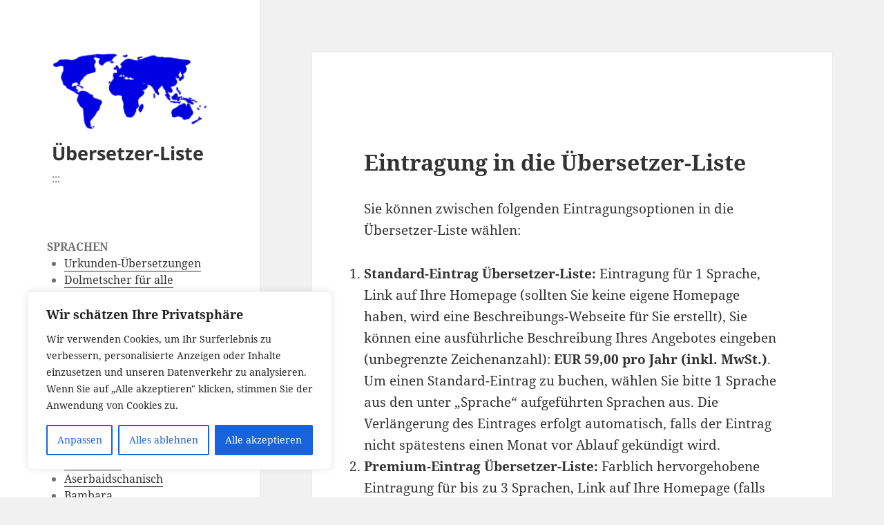

--- FILE ---
content_type: text/html; charset=UTF-8
request_url: https://www.uebersetzer-uebersetzungen-dolmetscher.de/submit/
body_size: 32725
content:
<!DOCTYPE html>
<html lang="de" class="no-js">
<head>
	<meta charset="UTF-8">
	<meta name="viewport" content="width=device-width, initial-scale=1.0">
	<link rel="profile" href="https://gmpg.org/xfn/11">
	<link rel="pingback" href="https://www.uebersetzer-uebersetzungen-dolmetscher.de/xmlrpc.php">
	<script>
(function(html){html.className = html.className.replace(/\bno-js\b/,'js')})(document.documentElement);
//# sourceURL=twentyfifteen_javascript_detection
</script>
<title>Übersetzer-Liste &#8211; :::</title>
<meta name='robots' content='max-image-preview:large' />
	<style>img:is([sizes="auto" i], [sizes^="auto," i]) { contain-intrinsic-size: 3000px 1500px }</style>
	<link rel="alternate" type="application/rss+xml" title="Übersetzer-Liste &raquo; Feed" href="https://www.uebersetzer-uebersetzungen-dolmetscher.de/feed/" />
<link rel="alternate" type="application/rss+xml" title="Übersetzer-Liste &raquo; Kommentar-Feed" href="https://www.uebersetzer-uebersetzungen-dolmetscher.de/comments/feed/" />
<script>
window._wpemojiSettings = {"baseUrl":"https:\/\/s.w.org\/images\/core\/emoji\/16.0.1\/72x72\/","ext":".png","svgUrl":"https:\/\/s.w.org\/images\/core\/emoji\/16.0.1\/svg\/","svgExt":".svg","source":{"concatemoji":"https:\/\/www.uebersetzer-uebersetzungen-dolmetscher.de\/wp-includes\/js\/wp-emoji-release.min.js?ver=6.8.3"}};
/*! This file is auto-generated */
!function(s,n){var o,i,e;function c(e){try{var t={supportTests:e,timestamp:(new Date).valueOf()};sessionStorage.setItem(o,JSON.stringify(t))}catch(e){}}function p(e,t,n){e.clearRect(0,0,e.canvas.width,e.canvas.height),e.fillText(t,0,0);var t=new Uint32Array(e.getImageData(0,0,e.canvas.width,e.canvas.height).data),a=(e.clearRect(0,0,e.canvas.width,e.canvas.height),e.fillText(n,0,0),new Uint32Array(e.getImageData(0,0,e.canvas.width,e.canvas.height).data));return t.every(function(e,t){return e===a[t]})}function u(e,t){e.clearRect(0,0,e.canvas.width,e.canvas.height),e.fillText(t,0,0);for(var n=e.getImageData(16,16,1,1),a=0;a<n.data.length;a++)if(0!==n.data[a])return!1;return!0}function f(e,t,n,a){switch(t){case"flag":return n(e,"\ud83c\udff3\ufe0f\u200d\u26a7\ufe0f","\ud83c\udff3\ufe0f\u200b\u26a7\ufe0f")?!1:!n(e,"\ud83c\udde8\ud83c\uddf6","\ud83c\udde8\u200b\ud83c\uddf6")&&!n(e,"\ud83c\udff4\udb40\udc67\udb40\udc62\udb40\udc65\udb40\udc6e\udb40\udc67\udb40\udc7f","\ud83c\udff4\u200b\udb40\udc67\u200b\udb40\udc62\u200b\udb40\udc65\u200b\udb40\udc6e\u200b\udb40\udc67\u200b\udb40\udc7f");case"emoji":return!a(e,"\ud83e\udedf")}return!1}function g(e,t,n,a){var r="undefined"!=typeof WorkerGlobalScope&&self instanceof WorkerGlobalScope?new OffscreenCanvas(300,150):s.createElement("canvas"),o=r.getContext("2d",{willReadFrequently:!0}),i=(o.textBaseline="top",o.font="600 32px Arial",{});return e.forEach(function(e){i[e]=t(o,e,n,a)}),i}function t(e){var t=s.createElement("script");t.src=e,t.defer=!0,s.head.appendChild(t)}"undefined"!=typeof Promise&&(o="wpEmojiSettingsSupports",i=["flag","emoji"],n.supports={everything:!0,everythingExceptFlag:!0},e=new Promise(function(e){s.addEventListener("DOMContentLoaded",e,{once:!0})}),new Promise(function(t){var n=function(){try{var e=JSON.parse(sessionStorage.getItem(o));if("object"==typeof e&&"number"==typeof e.timestamp&&(new Date).valueOf()<e.timestamp+604800&&"object"==typeof e.supportTests)return e.supportTests}catch(e){}return null}();if(!n){if("undefined"!=typeof Worker&&"undefined"!=typeof OffscreenCanvas&&"undefined"!=typeof URL&&URL.createObjectURL&&"undefined"!=typeof Blob)try{var e="postMessage("+g.toString()+"("+[JSON.stringify(i),f.toString(),p.toString(),u.toString()].join(",")+"));",a=new Blob([e],{type:"text/javascript"}),r=new Worker(URL.createObjectURL(a),{name:"wpTestEmojiSupports"});return void(r.onmessage=function(e){c(n=e.data),r.terminate(),t(n)})}catch(e){}c(n=g(i,f,p,u))}t(n)}).then(function(e){for(var t in e)n.supports[t]=e[t],n.supports.everything=n.supports.everything&&n.supports[t],"flag"!==t&&(n.supports.everythingExceptFlag=n.supports.everythingExceptFlag&&n.supports[t]);n.supports.everythingExceptFlag=n.supports.everythingExceptFlag&&!n.supports.flag,n.DOMReady=!1,n.readyCallback=function(){n.DOMReady=!0}}).then(function(){return e}).then(function(){var e;n.supports.everything||(n.readyCallback(),(e=n.source||{}).concatemoji?t(e.concatemoji):e.wpemoji&&e.twemoji&&(t(e.twemoji),t(e.wpemoji)))}))}((window,document),window._wpemojiSettings);
</script>
<style id='wp-emoji-styles-inline-css'>

	img.wp-smiley, img.emoji {
		display: inline !important;
		border: none !important;
		box-shadow: none !important;
		height: 1em !important;
		width: 1em !important;
		margin: 0 0.07em !important;
		vertical-align: -0.1em !important;
		background: none !important;
		padding: 0 !important;
	}
</style>
<link rel='stylesheet' id='wp-block-library-css' href='https://www.uebersetzer-uebersetzungen-dolmetscher.de/wp-includes/css/dist/block-library/style.min.css?ver=6.8.3' media='all' />
<style id='wp-block-library-theme-inline-css'>
.wp-block-audio :where(figcaption){color:#555;font-size:13px;text-align:center}.is-dark-theme .wp-block-audio :where(figcaption){color:#ffffffa6}.wp-block-audio{margin:0 0 1em}.wp-block-code{border:1px solid #ccc;border-radius:4px;font-family:Menlo,Consolas,monaco,monospace;padding:.8em 1em}.wp-block-embed :where(figcaption){color:#555;font-size:13px;text-align:center}.is-dark-theme .wp-block-embed :where(figcaption){color:#ffffffa6}.wp-block-embed{margin:0 0 1em}.blocks-gallery-caption{color:#555;font-size:13px;text-align:center}.is-dark-theme .blocks-gallery-caption{color:#ffffffa6}:root :where(.wp-block-image figcaption){color:#555;font-size:13px;text-align:center}.is-dark-theme :root :where(.wp-block-image figcaption){color:#ffffffa6}.wp-block-image{margin:0 0 1em}.wp-block-pullquote{border-bottom:4px solid;border-top:4px solid;color:currentColor;margin-bottom:1.75em}.wp-block-pullquote cite,.wp-block-pullquote footer,.wp-block-pullquote__citation{color:currentColor;font-size:.8125em;font-style:normal;text-transform:uppercase}.wp-block-quote{border-left:.25em solid;margin:0 0 1.75em;padding-left:1em}.wp-block-quote cite,.wp-block-quote footer{color:currentColor;font-size:.8125em;font-style:normal;position:relative}.wp-block-quote:where(.has-text-align-right){border-left:none;border-right:.25em solid;padding-left:0;padding-right:1em}.wp-block-quote:where(.has-text-align-center){border:none;padding-left:0}.wp-block-quote.is-large,.wp-block-quote.is-style-large,.wp-block-quote:where(.is-style-plain){border:none}.wp-block-search .wp-block-search__label{font-weight:700}.wp-block-search__button{border:1px solid #ccc;padding:.375em .625em}:where(.wp-block-group.has-background){padding:1.25em 2.375em}.wp-block-separator.has-css-opacity{opacity:.4}.wp-block-separator{border:none;border-bottom:2px solid;margin-left:auto;margin-right:auto}.wp-block-separator.has-alpha-channel-opacity{opacity:1}.wp-block-separator:not(.is-style-wide):not(.is-style-dots){width:100px}.wp-block-separator.has-background:not(.is-style-dots){border-bottom:none;height:1px}.wp-block-separator.has-background:not(.is-style-wide):not(.is-style-dots){height:2px}.wp-block-table{margin:0 0 1em}.wp-block-table td,.wp-block-table th{word-break:normal}.wp-block-table :where(figcaption){color:#555;font-size:13px;text-align:center}.is-dark-theme .wp-block-table :where(figcaption){color:#ffffffa6}.wp-block-video :where(figcaption){color:#555;font-size:13px;text-align:center}.is-dark-theme .wp-block-video :where(figcaption){color:#ffffffa6}.wp-block-video{margin:0 0 1em}:root :where(.wp-block-template-part.has-background){margin-bottom:0;margin-top:0;padding:1.25em 2.375em}
</style>
<style id='classic-theme-styles-inline-css'>
/*! This file is auto-generated */
.wp-block-button__link{color:#fff;background-color:#32373c;border-radius:9999px;box-shadow:none;text-decoration:none;padding:calc(.667em + 2px) calc(1.333em + 2px);font-size:1.125em}.wp-block-file__button{background:#32373c;color:#fff;text-decoration:none}
</style>
<link rel='stylesheet' id='Connections_Directory/Block/Carousel/Style-css' href='//www.uebersetzer-uebersetzungen-dolmetscher.de/wp-content/plugins/connections/assets/dist/block/carousel/style.css?ver=1733487028' media='all' />
<link rel='stylesheet' id='Connections_Directory/Block/Team/Style-css' href='//www.uebersetzer-uebersetzungen-dolmetscher.de/wp-content/plugins/connections/assets/dist/block/team/style.css?ver=1733487028' media='all' />
<style id='global-styles-inline-css'>
:root{--wp--preset--aspect-ratio--square: 1;--wp--preset--aspect-ratio--4-3: 4/3;--wp--preset--aspect-ratio--3-4: 3/4;--wp--preset--aspect-ratio--3-2: 3/2;--wp--preset--aspect-ratio--2-3: 2/3;--wp--preset--aspect-ratio--16-9: 16/9;--wp--preset--aspect-ratio--9-16: 9/16;--wp--preset--color--black: #000000;--wp--preset--color--cyan-bluish-gray: #abb8c3;--wp--preset--color--white: #fff;--wp--preset--color--pale-pink: #f78da7;--wp--preset--color--vivid-red: #cf2e2e;--wp--preset--color--luminous-vivid-orange: #ff6900;--wp--preset--color--luminous-vivid-amber: #fcb900;--wp--preset--color--light-green-cyan: #7bdcb5;--wp--preset--color--vivid-green-cyan: #00d084;--wp--preset--color--pale-cyan-blue: #8ed1fc;--wp--preset--color--vivid-cyan-blue: #0693e3;--wp--preset--color--vivid-purple: #9b51e0;--wp--preset--color--dark-gray: #111;--wp--preset--color--light-gray: #f1f1f1;--wp--preset--color--yellow: #f4ca16;--wp--preset--color--dark-brown: #352712;--wp--preset--color--medium-pink: #e53b51;--wp--preset--color--light-pink: #ffe5d1;--wp--preset--color--dark-purple: #2e2256;--wp--preset--color--purple: #674970;--wp--preset--color--blue-gray: #22313f;--wp--preset--color--bright-blue: #55c3dc;--wp--preset--color--light-blue: #e9f2f9;--wp--preset--gradient--vivid-cyan-blue-to-vivid-purple: linear-gradient(135deg,rgba(6,147,227,1) 0%,rgb(155,81,224) 100%);--wp--preset--gradient--light-green-cyan-to-vivid-green-cyan: linear-gradient(135deg,rgb(122,220,180) 0%,rgb(0,208,130) 100%);--wp--preset--gradient--luminous-vivid-amber-to-luminous-vivid-orange: linear-gradient(135deg,rgba(252,185,0,1) 0%,rgba(255,105,0,1) 100%);--wp--preset--gradient--luminous-vivid-orange-to-vivid-red: linear-gradient(135deg,rgba(255,105,0,1) 0%,rgb(207,46,46) 100%);--wp--preset--gradient--very-light-gray-to-cyan-bluish-gray: linear-gradient(135deg,rgb(238,238,238) 0%,rgb(169,184,195) 100%);--wp--preset--gradient--cool-to-warm-spectrum: linear-gradient(135deg,rgb(74,234,220) 0%,rgb(151,120,209) 20%,rgb(207,42,186) 40%,rgb(238,44,130) 60%,rgb(251,105,98) 80%,rgb(254,248,76) 100%);--wp--preset--gradient--blush-light-purple: linear-gradient(135deg,rgb(255,206,236) 0%,rgb(152,150,240) 100%);--wp--preset--gradient--blush-bordeaux: linear-gradient(135deg,rgb(254,205,165) 0%,rgb(254,45,45) 50%,rgb(107,0,62) 100%);--wp--preset--gradient--luminous-dusk: linear-gradient(135deg,rgb(255,203,112) 0%,rgb(199,81,192) 50%,rgb(65,88,208) 100%);--wp--preset--gradient--pale-ocean: linear-gradient(135deg,rgb(255,245,203) 0%,rgb(182,227,212) 50%,rgb(51,167,181) 100%);--wp--preset--gradient--electric-grass: linear-gradient(135deg,rgb(202,248,128) 0%,rgb(113,206,126) 100%);--wp--preset--gradient--midnight: linear-gradient(135deg,rgb(2,3,129) 0%,rgb(40,116,252) 100%);--wp--preset--gradient--dark-gray-gradient-gradient: linear-gradient(90deg, rgba(17,17,17,1) 0%, rgba(42,42,42,1) 100%);--wp--preset--gradient--light-gray-gradient: linear-gradient(90deg, rgba(241,241,241,1) 0%, rgba(215,215,215,1) 100%);--wp--preset--gradient--white-gradient: linear-gradient(90deg, rgba(255,255,255,1) 0%, rgba(230,230,230,1) 100%);--wp--preset--gradient--yellow-gradient: linear-gradient(90deg, rgba(244,202,22,1) 0%, rgba(205,168,10,1) 100%);--wp--preset--gradient--dark-brown-gradient: linear-gradient(90deg, rgba(53,39,18,1) 0%, rgba(91,67,31,1) 100%);--wp--preset--gradient--medium-pink-gradient: linear-gradient(90deg, rgba(229,59,81,1) 0%, rgba(209,28,51,1) 100%);--wp--preset--gradient--light-pink-gradient: linear-gradient(90deg, rgba(255,229,209,1) 0%, rgba(255,200,158,1) 100%);--wp--preset--gradient--dark-purple-gradient: linear-gradient(90deg, rgba(46,34,86,1) 0%, rgba(66,48,123,1) 100%);--wp--preset--gradient--purple-gradient: linear-gradient(90deg, rgba(103,73,112,1) 0%, rgba(131,93,143,1) 100%);--wp--preset--gradient--blue-gray-gradient: linear-gradient(90deg, rgba(34,49,63,1) 0%, rgba(52,75,96,1) 100%);--wp--preset--gradient--bright-blue-gradient: linear-gradient(90deg, rgba(85,195,220,1) 0%, rgba(43,180,211,1) 100%);--wp--preset--gradient--light-blue-gradient: linear-gradient(90deg, rgba(233,242,249,1) 0%, rgba(193,218,238,1) 100%);--wp--preset--font-size--small: 13px;--wp--preset--font-size--medium: 20px;--wp--preset--font-size--large: 36px;--wp--preset--font-size--x-large: 42px;--wp--preset--spacing--20: 0.44rem;--wp--preset--spacing--30: 0.67rem;--wp--preset--spacing--40: 1rem;--wp--preset--spacing--50: 1.5rem;--wp--preset--spacing--60: 2.25rem;--wp--preset--spacing--70: 3.38rem;--wp--preset--spacing--80: 5.06rem;--wp--preset--shadow--natural: 6px 6px 9px rgba(0, 0, 0, 0.2);--wp--preset--shadow--deep: 12px 12px 50px rgba(0, 0, 0, 0.4);--wp--preset--shadow--sharp: 6px 6px 0px rgba(0, 0, 0, 0.2);--wp--preset--shadow--outlined: 6px 6px 0px -3px rgba(255, 255, 255, 1), 6px 6px rgba(0, 0, 0, 1);--wp--preset--shadow--crisp: 6px 6px 0px rgba(0, 0, 0, 1);}:where(.is-layout-flex){gap: 0.5em;}:where(.is-layout-grid){gap: 0.5em;}body .is-layout-flex{display: flex;}.is-layout-flex{flex-wrap: wrap;align-items: center;}.is-layout-flex > :is(*, div){margin: 0;}body .is-layout-grid{display: grid;}.is-layout-grid > :is(*, div){margin: 0;}:where(.wp-block-columns.is-layout-flex){gap: 2em;}:where(.wp-block-columns.is-layout-grid){gap: 2em;}:where(.wp-block-post-template.is-layout-flex){gap: 1.25em;}:where(.wp-block-post-template.is-layout-grid){gap: 1.25em;}.has-black-color{color: var(--wp--preset--color--black) !important;}.has-cyan-bluish-gray-color{color: var(--wp--preset--color--cyan-bluish-gray) !important;}.has-white-color{color: var(--wp--preset--color--white) !important;}.has-pale-pink-color{color: var(--wp--preset--color--pale-pink) !important;}.has-vivid-red-color{color: var(--wp--preset--color--vivid-red) !important;}.has-luminous-vivid-orange-color{color: var(--wp--preset--color--luminous-vivid-orange) !important;}.has-luminous-vivid-amber-color{color: var(--wp--preset--color--luminous-vivid-amber) !important;}.has-light-green-cyan-color{color: var(--wp--preset--color--light-green-cyan) !important;}.has-vivid-green-cyan-color{color: var(--wp--preset--color--vivid-green-cyan) !important;}.has-pale-cyan-blue-color{color: var(--wp--preset--color--pale-cyan-blue) !important;}.has-vivid-cyan-blue-color{color: var(--wp--preset--color--vivid-cyan-blue) !important;}.has-vivid-purple-color{color: var(--wp--preset--color--vivid-purple) !important;}.has-black-background-color{background-color: var(--wp--preset--color--black) !important;}.has-cyan-bluish-gray-background-color{background-color: var(--wp--preset--color--cyan-bluish-gray) !important;}.has-white-background-color{background-color: var(--wp--preset--color--white) !important;}.has-pale-pink-background-color{background-color: var(--wp--preset--color--pale-pink) !important;}.has-vivid-red-background-color{background-color: var(--wp--preset--color--vivid-red) !important;}.has-luminous-vivid-orange-background-color{background-color: var(--wp--preset--color--luminous-vivid-orange) !important;}.has-luminous-vivid-amber-background-color{background-color: var(--wp--preset--color--luminous-vivid-amber) !important;}.has-light-green-cyan-background-color{background-color: var(--wp--preset--color--light-green-cyan) !important;}.has-vivid-green-cyan-background-color{background-color: var(--wp--preset--color--vivid-green-cyan) !important;}.has-pale-cyan-blue-background-color{background-color: var(--wp--preset--color--pale-cyan-blue) !important;}.has-vivid-cyan-blue-background-color{background-color: var(--wp--preset--color--vivid-cyan-blue) !important;}.has-vivid-purple-background-color{background-color: var(--wp--preset--color--vivid-purple) !important;}.has-black-border-color{border-color: var(--wp--preset--color--black) !important;}.has-cyan-bluish-gray-border-color{border-color: var(--wp--preset--color--cyan-bluish-gray) !important;}.has-white-border-color{border-color: var(--wp--preset--color--white) !important;}.has-pale-pink-border-color{border-color: var(--wp--preset--color--pale-pink) !important;}.has-vivid-red-border-color{border-color: var(--wp--preset--color--vivid-red) !important;}.has-luminous-vivid-orange-border-color{border-color: var(--wp--preset--color--luminous-vivid-orange) !important;}.has-luminous-vivid-amber-border-color{border-color: var(--wp--preset--color--luminous-vivid-amber) !important;}.has-light-green-cyan-border-color{border-color: var(--wp--preset--color--light-green-cyan) !important;}.has-vivid-green-cyan-border-color{border-color: var(--wp--preset--color--vivid-green-cyan) !important;}.has-pale-cyan-blue-border-color{border-color: var(--wp--preset--color--pale-cyan-blue) !important;}.has-vivid-cyan-blue-border-color{border-color: var(--wp--preset--color--vivid-cyan-blue) !important;}.has-vivid-purple-border-color{border-color: var(--wp--preset--color--vivid-purple) !important;}.has-vivid-cyan-blue-to-vivid-purple-gradient-background{background: var(--wp--preset--gradient--vivid-cyan-blue-to-vivid-purple) !important;}.has-light-green-cyan-to-vivid-green-cyan-gradient-background{background: var(--wp--preset--gradient--light-green-cyan-to-vivid-green-cyan) !important;}.has-luminous-vivid-amber-to-luminous-vivid-orange-gradient-background{background: var(--wp--preset--gradient--luminous-vivid-amber-to-luminous-vivid-orange) !important;}.has-luminous-vivid-orange-to-vivid-red-gradient-background{background: var(--wp--preset--gradient--luminous-vivid-orange-to-vivid-red) !important;}.has-very-light-gray-to-cyan-bluish-gray-gradient-background{background: var(--wp--preset--gradient--very-light-gray-to-cyan-bluish-gray) !important;}.has-cool-to-warm-spectrum-gradient-background{background: var(--wp--preset--gradient--cool-to-warm-spectrum) !important;}.has-blush-light-purple-gradient-background{background: var(--wp--preset--gradient--blush-light-purple) !important;}.has-blush-bordeaux-gradient-background{background: var(--wp--preset--gradient--blush-bordeaux) !important;}.has-luminous-dusk-gradient-background{background: var(--wp--preset--gradient--luminous-dusk) !important;}.has-pale-ocean-gradient-background{background: var(--wp--preset--gradient--pale-ocean) !important;}.has-electric-grass-gradient-background{background: var(--wp--preset--gradient--electric-grass) !important;}.has-midnight-gradient-background{background: var(--wp--preset--gradient--midnight) !important;}.has-small-font-size{font-size: var(--wp--preset--font-size--small) !important;}.has-medium-font-size{font-size: var(--wp--preset--font-size--medium) !important;}.has-large-font-size{font-size: var(--wp--preset--font-size--large) !important;}.has-x-large-font-size{font-size: var(--wp--preset--font-size--x-large) !important;}
:where(.wp-block-post-template.is-layout-flex){gap: 1.25em;}:where(.wp-block-post-template.is-layout-grid){gap: 1.25em;}
:where(.wp-block-columns.is-layout-flex){gap: 2em;}:where(.wp-block-columns.is-layout-grid){gap: 2em;}
:root :where(.wp-block-pullquote){font-size: 1.5em;line-height: 1.6;}
</style>
<link rel='stylesheet' id='cn-widgets-css' href='//www.uebersetzer-uebersetzungen-dolmetscher.de/wp-content/plugins/connections-widgets/assets/css/cn-widgets.min.css?ver=6.8.3' media='all' />
<link rel='stylesheet' id='twentyfifteen-fonts-css' href='https://www.uebersetzer-uebersetzungen-dolmetscher.de/wp-content/themes/twentyfifteen/assets/fonts/noto-sans-plus-noto-serif-plus-inconsolata.css?ver=20230328' media='all' />
<link rel='stylesheet' id='genericons-css' href='https://www.uebersetzer-uebersetzungen-dolmetscher.de/wp-content/themes/twentyfifteen/genericons/genericons.css?ver=20251101' media='all' />
<link rel='stylesheet' id='twentyfifteen-style-css' href='https://www.uebersetzer-uebersetzungen-dolmetscher.de/wp-content/themes/twentyfifteen/style.css?ver=20251202' media='all' />
<link rel='stylesheet' id='twentyfifteen-block-style-css' href='https://www.uebersetzer-uebersetzungen-dolmetscher.de/wp-content/themes/twentyfifteen/css/blocks.css?ver=20240715' media='all' />
<link rel='stylesheet' id='cn-public-css' href='//www.uebersetzer-uebersetzungen-dolmetscher.de/wp-content/plugins/connections/assets/dist/frontend/style.css?ver=10.4.66-1733487028' media='all' />
<link rel='stylesheet' id='cnt-cmap-css' href='//www.uebersetzer-uebersetzungen-dolmetscher.de/wp-content/plugins/connections-cmap/cmap.min.css?ver=5.6' media='all' />
<style id='cnt-cmap-inline-css'>
/* cMap Template Customizer Custom Styles */
#cn-cmap .cn-list-row h2 .fn,
#cn-cmap .cn-list-row-alternate h2 .fn {
	color: #0707ef;
}
#cn-cmap .cn-list-row,
#cn-cmap .cn-list-row-alternate {
	color: #000;
}
#cn-cmap span.contact-label,
#cn-cmap span.cn-relation-label,
#cn-cmap span.adr span.address-name,
#cn-cmap span.tel span.phone-name,
#cn-cmap span.email span.email-name,
#cn-cmap span.im-network span.im-name,
#cn-cmap span.link span.link-name,
#cn-cmap span.cn-date span.date-name {
	color: #000;
}
#cn-cmap .cn-list-row a,
#cn-cmap .cn-list-row a:visited,
#cn-cmap .cn-list-row-alternate a,
#cn-cmap .cn-list-row-alternate a:visited {
	color: #000;
}
#cn-cmap .cn-content-tray .cn-bio-tray,
#cn-cmap .cn-content-tray .cn-note-tray,
#cn-cmap .cn-content-tray .cn-gmap {
	background-color: #f1f1f1;
}
#cn-cmap .cn-content-tray {
	color: #000;
}
#cn-cmap .cn-content-tray a,
#cn-cmap .cn-content-tray a:visited {
	color: #000;
}
</style>
<link rel='stylesheet' id='cnt-excerpt-plus-css' href='//www.uebersetzer-uebersetzungen-dolmetscher.de/wp-content/plugins/connections-excerpt-plus/excerpt-plus.min.css?ver=2.4' media='all' />
<link rel='stylesheet' id='cnt-profile-css' href='//www.uebersetzer-uebersetzungen-dolmetscher.de/wp-content/plugins/connections/templates/profile/profile.css?ver=3.0' media='all' />
<link rel='stylesheet' id='cn-brandicons-css' href='//www.uebersetzer-uebersetzungen-dolmetscher.de/wp-content/plugins/connections/assets/vendor/icomoon-brands/style.css?ver=10.4.66' media='all' />
<link rel='stylesheet' id='leaflet-css' href='//www.uebersetzer-uebersetzungen-dolmetscher.de/wp-content/plugins/connections/assets/vendor/leaflet/leaflet.css?ver=1.7.1' media='all' />
<link rel='stylesheet' id='leaflet-control-geocoder-css' href='//www.uebersetzer-uebersetzungen-dolmetscher.de/wp-content/plugins/connections/assets/vendor/leaflet/geocoder/Control.Geocoder.css?ver=2.4.0' media='all' />
<link rel='stylesheet' id='cn-chosen-css' href='//www.uebersetzer-uebersetzungen-dolmetscher.de/wp-content/plugins/connections/assets/vendor/chosen/chosen.min.css?ver=1.8.7' media='all' />
<link rel='stylesheet' id='cn-form-public-css' href='https://www.uebersetzer-uebersetzungen-dolmetscher.de/wp-content/plugins/connections-form/css/cn-form-user.min.css?ver=3.1' media='all' />
<script id="cookie-law-info-js-extra">
var _ckyConfig = {"_ipData":[],"_assetsURL":"https:\/\/www.uebersetzer-uebersetzungen-dolmetscher.de\/wp-content\/plugins\/cookie-law-info\/lite\/frontend\/images\/","_publicURL":"https:\/\/www.uebersetzer-uebersetzungen-dolmetscher.de","_expiry":"365","_categories":[{"name":"Notwendige","slug":"necessary","isNecessary":true,"ccpaDoNotSell":true,"cookies":[],"active":true,"defaultConsent":{"gdpr":true,"ccpa":true}},{"name":"Funktionale","slug":"functional","isNecessary":false,"ccpaDoNotSell":true,"cookies":[],"active":true,"defaultConsent":{"gdpr":false,"ccpa":false}},{"name":"Analyse","slug":"analytics","isNecessary":false,"ccpaDoNotSell":true,"cookies":[],"active":true,"defaultConsent":{"gdpr":false,"ccpa":false}},{"name":"Leistungs","slug":"performance","isNecessary":false,"ccpaDoNotSell":true,"cookies":[],"active":true,"defaultConsent":{"gdpr":false,"ccpa":false}},{"name":"Werbe","slug":"advertisement","isNecessary":false,"ccpaDoNotSell":true,"cookies":[],"active":true,"defaultConsent":{"gdpr":false,"ccpa":false}}],"_activeLaw":"gdpr","_rootDomain":"","_block":"1","_showBanner":"1","_bannerConfig":{"settings":{"type":"box","preferenceCenterType":"popup","position":"bottom-left","applicableLaw":"gdpr"},"behaviours":{"reloadBannerOnAccept":false,"loadAnalyticsByDefault":false,"animations":{"onLoad":"animate","onHide":"sticky"}},"config":{"revisitConsent":{"status":true,"tag":"revisit-consent","position":"bottom-left","meta":{"url":"#"},"styles":{"background-color":"#0056A7"},"elements":{"title":{"type":"text","tag":"revisit-consent-title","status":true,"styles":{"color":"#0056a7"}}}},"preferenceCenter":{"toggle":{"status":true,"tag":"detail-category-toggle","type":"toggle","states":{"active":{"styles":{"background-color":"#1863DC"}},"inactive":{"styles":{"background-color":"#D0D5D2"}}}}},"categoryPreview":{"status":false,"toggle":{"status":true,"tag":"detail-category-preview-toggle","type":"toggle","states":{"active":{"styles":{"background-color":"#1863DC"}},"inactive":{"styles":{"background-color":"#D0D5D2"}}}}},"videoPlaceholder":{"status":true,"styles":{"background-color":"#000000","border-color":"#000000","color":"#ffffff"}},"readMore":{"status":false,"tag":"readmore-button","type":"link","meta":{"noFollow":true,"newTab":true},"styles":{"color":"#1863DC","background-color":"transparent","border-color":"transparent"}},"showMore":{"status":true,"tag":"show-desc-button","type":"button","styles":{"color":"#1863DC"}},"showLess":{"status":true,"tag":"hide-desc-button","type":"button","styles":{"color":"#1863DC"}},"alwaysActive":{"status":true,"tag":"always-active","styles":{"color":"#008000"}},"manualLinks":{"status":true,"tag":"manual-links","type":"link","styles":{"color":"#1863DC"}},"auditTable":{"status":true},"optOption":{"status":true,"toggle":{"status":true,"tag":"optout-option-toggle","type":"toggle","states":{"active":{"styles":{"background-color":"#1863dc"}},"inactive":{"styles":{"background-color":"#FFFFFF"}}}}}}},"_version":"3.3.8","_logConsent":"1","_tags":[{"tag":"accept-button","styles":{"color":"#FFFFFF","background-color":"#1863DC","border-color":"#1863DC"}},{"tag":"reject-button","styles":{"color":"#1863DC","background-color":"transparent","border-color":"#1863DC"}},{"tag":"settings-button","styles":{"color":"#1863DC","background-color":"transparent","border-color":"#1863DC"}},{"tag":"readmore-button","styles":{"color":"#1863DC","background-color":"transparent","border-color":"transparent"}},{"tag":"donotsell-button","styles":{"color":"#1863DC","background-color":"transparent","border-color":"transparent"}},{"tag":"show-desc-button","styles":{"color":"#1863DC"}},{"tag":"hide-desc-button","styles":{"color":"#1863DC"}},{"tag":"cky-always-active","styles":[]},{"tag":"cky-link","styles":[]},{"tag":"accept-button","styles":{"color":"#FFFFFF","background-color":"#1863DC","border-color":"#1863DC"}},{"tag":"revisit-consent","styles":{"background-color":"#0056A7"}}],"_shortCodes":[{"key":"cky_readmore","content":"<a href=\"#\" class=\"cky-policy\" aria-label=\"Cookie-Richtlinie\" target=\"_blank\" rel=\"noopener\" data-cky-tag=\"readmore-button\">Cookie-Richtlinie<\/a>","tag":"readmore-button","status":false,"attributes":{"rel":"nofollow","target":"_blank"}},{"key":"cky_show_desc","content":"<button class=\"cky-show-desc-btn\" data-cky-tag=\"show-desc-button\" aria-label=\"Mehr zeigen\">Mehr zeigen<\/button>","tag":"show-desc-button","status":true,"attributes":[]},{"key":"cky_hide_desc","content":"<button class=\"cky-show-desc-btn\" data-cky-tag=\"hide-desc-button\" aria-label=\"Weniger zeigen\">Weniger zeigen<\/button>","tag":"hide-desc-button","status":true,"attributes":[]},{"key":"cky_optout_show_desc","content":"[cky_optout_show_desc]","tag":"optout-show-desc-button","status":true,"attributes":[]},{"key":"cky_optout_hide_desc","content":"[cky_optout_hide_desc]","tag":"optout-hide-desc-button","status":true,"attributes":[]},{"key":"cky_category_toggle_label","content":"[cky_{{status}}_category_label] [cky_preference_{{category_slug}}_title]","tag":"","status":true,"attributes":[]},{"key":"cky_enable_category_label","content":"Erm\u00f6glichen","tag":"","status":true,"attributes":[]},{"key":"cky_disable_category_label","content":"Deaktivieren","tag":"","status":true,"attributes":[]},{"key":"cky_video_placeholder","content":"<div class=\"video-placeholder-normal\" data-cky-tag=\"video-placeholder\" id=\"[UNIQUEID]\"><p class=\"video-placeholder-text-normal\" data-cky-tag=\"placeholder-title\">Bitte akzeptieren Sie die Cookie-Einwilligung<\/p><\/div>","tag":"","status":true,"attributes":[]},{"key":"cky_enable_optout_label","content":"Erm\u00f6glichen","tag":"","status":true,"attributes":[]},{"key":"cky_disable_optout_label","content":"Deaktivieren","tag":"","status":true,"attributes":[]},{"key":"cky_optout_toggle_label","content":"[cky_{{status}}_optout_label] [cky_optout_option_title]","tag":"","status":true,"attributes":[]},{"key":"cky_optout_option_title","content":"Verkaufen oder teilen Sie meine pers\u00f6nlichen Daten nicht","tag":"","status":true,"attributes":[]},{"key":"cky_optout_close_label","content":"Nah dran","tag":"","status":true,"attributes":[]},{"key":"cky_preference_close_label","content":"Nah dran","tag":"","status":true,"attributes":[]}],"_rtl":"","_language":"de","_providersToBlock":[]};
var _ckyStyles = {"css":".cky-overlay{background: #000000; opacity: 0.4; position: fixed; top: 0; left: 0; width: 100%; height: 100%; z-index: 99999999;}.cky-hide{display: none;}.cky-btn-revisit-wrapper{display: flex; align-items: center; justify-content: center; background: #0056a7; width: 45px; height: 45px; border-radius: 50%; position: fixed; z-index: 999999; cursor: pointer;}.cky-revisit-bottom-left{bottom: 15px; left: 15px;}.cky-revisit-bottom-right{bottom: 15px; right: 15px;}.cky-btn-revisit-wrapper .cky-btn-revisit{display: flex; align-items: center; justify-content: center; background: none; border: none; cursor: pointer; position: relative; margin: 0; padding: 0;}.cky-btn-revisit-wrapper .cky-btn-revisit img{max-width: fit-content; margin: 0; height: 30px; width: 30px;}.cky-revisit-bottom-left:hover::before{content: attr(data-tooltip); position: absolute; background: #4e4b66; color: #ffffff; left: calc(100% + 7px); font-size: 12px; line-height: 16px; width: max-content; padding: 4px 8px; border-radius: 4px;}.cky-revisit-bottom-left:hover::after{position: absolute; content: \"\"; border: 5px solid transparent; left: calc(100% + 2px); border-left-width: 0; border-right-color: #4e4b66;}.cky-revisit-bottom-right:hover::before{content: attr(data-tooltip); position: absolute; background: #4e4b66; color: #ffffff; right: calc(100% + 7px); font-size: 12px; line-height: 16px; width: max-content; padding: 4px 8px; border-radius: 4px;}.cky-revisit-bottom-right:hover::after{position: absolute; content: \"\"; border: 5px solid transparent; right: calc(100% + 2px); border-right-width: 0; border-left-color: #4e4b66;}.cky-revisit-hide{display: none;}.cky-consent-container{position: fixed; width: 440px; box-sizing: border-box; z-index: 9999999; border-radius: 6px;}.cky-consent-container .cky-consent-bar{background: #ffffff; border: 1px solid; padding: 20px 26px; box-shadow: 0 -1px 10px 0 #acabab4d; border-radius: 6px;}.cky-box-bottom-left{bottom: 40px; left: 40px;}.cky-box-bottom-right{bottom: 40px; right: 40px;}.cky-box-top-left{top: 40px; left: 40px;}.cky-box-top-right{top: 40px; right: 40px;}.cky-custom-brand-logo-wrapper .cky-custom-brand-logo{width: 100px; height: auto; margin: 0 0 12px 0;}.cky-notice .cky-title{color: #212121; font-weight: 700; font-size: 18px; line-height: 24px; margin: 0 0 12px 0;}.cky-notice-des *,.cky-preference-content-wrapper *,.cky-accordion-header-des *,.cky-gpc-wrapper .cky-gpc-desc *{font-size: 14px;}.cky-notice-des{color: #212121; font-size: 14px; line-height: 24px; font-weight: 400;}.cky-notice-des img{height: 25px; width: 25px;}.cky-consent-bar .cky-notice-des p,.cky-gpc-wrapper .cky-gpc-desc p,.cky-preference-body-wrapper .cky-preference-content-wrapper p,.cky-accordion-header-wrapper .cky-accordion-header-des p,.cky-cookie-des-table li div:last-child p{color: inherit; margin-top: 0; overflow-wrap: break-word;}.cky-notice-des P:last-child,.cky-preference-content-wrapper p:last-child,.cky-cookie-des-table li div:last-child p:last-child,.cky-gpc-wrapper .cky-gpc-desc p:last-child{margin-bottom: 0;}.cky-notice-des a.cky-policy,.cky-notice-des button.cky-policy{font-size: 14px; color: #1863dc; white-space: nowrap; cursor: pointer; background: transparent; border: 1px solid; text-decoration: underline;}.cky-notice-des button.cky-policy{padding: 0;}.cky-notice-des a.cky-policy:focus-visible,.cky-notice-des button.cky-policy:focus-visible,.cky-preference-content-wrapper .cky-show-desc-btn:focus-visible,.cky-accordion-header .cky-accordion-btn:focus-visible,.cky-preference-header .cky-btn-close:focus-visible,.cky-switch input[type=\"checkbox\"]:focus-visible,.cky-footer-wrapper a:focus-visible,.cky-btn:focus-visible{outline: 2px solid #1863dc; outline-offset: 2px;}.cky-btn:focus:not(:focus-visible),.cky-accordion-header .cky-accordion-btn:focus:not(:focus-visible),.cky-preference-content-wrapper .cky-show-desc-btn:focus:not(:focus-visible),.cky-btn-revisit-wrapper .cky-btn-revisit:focus:not(:focus-visible),.cky-preference-header .cky-btn-close:focus:not(:focus-visible),.cky-consent-bar .cky-banner-btn-close:focus:not(:focus-visible){outline: 0;}button.cky-show-desc-btn:not(:hover):not(:active){color: #1863dc; background: transparent;}button.cky-accordion-btn:not(:hover):not(:active),button.cky-banner-btn-close:not(:hover):not(:active),button.cky-btn-revisit:not(:hover):not(:active),button.cky-btn-close:not(:hover):not(:active){background: transparent;}.cky-consent-bar button:hover,.cky-modal.cky-modal-open button:hover,.cky-consent-bar button:focus,.cky-modal.cky-modal-open button:focus{text-decoration: none;}.cky-notice-btn-wrapper{display: flex; justify-content: flex-start; align-items: center; flex-wrap: wrap; margin-top: 16px;}.cky-notice-btn-wrapper .cky-btn{text-shadow: none; box-shadow: none;}.cky-btn{flex: auto; max-width: 100%; font-size: 14px; font-family: inherit; line-height: 24px; padding: 8px; font-weight: 500; margin: 0 8px 0 0; border-radius: 2px; cursor: pointer; text-align: center; text-transform: none; min-height: 0;}.cky-btn:hover{opacity: 0.8;}.cky-btn-customize{color: #1863dc; background: transparent; border: 2px solid #1863dc;}.cky-btn-reject{color: #1863dc; background: transparent; border: 2px solid #1863dc;}.cky-btn-accept{background: #1863dc; color: #ffffff; border: 2px solid #1863dc;}.cky-btn:last-child{margin-right: 0;}@media (max-width: 576px){.cky-box-bottom-left{bottom: 0; left: 0;}.cky-box-bottom-right{bottom: 0; right: 0;}.cky-box-top-left{top: 0; left: 0;}.cky-box-top-right{top: 0; right: 0;}}@media (max-width: 440px){.cky-box-bottom-left, .cky-box-bottom-right, .cky-box-top-left, .cky-box-top-right{width: 100%; max-width: 100%;}.cky-consent-container .cky-consent-bar{padding: 20px 0;}.cky-custom-brand-logo-wrapper, .cky-notice .cky-title, .cky-notice-des, .cky-notice-btn-wrapper{padding: 0 24px;}.cky-notice-des{max-height: 40vh; overflow-y: scroll;}.cky-notice-btn-wrapper{flex-direction: column; margin-top: 0;}.cky-btn{width: 100%; margin: 10px 0 0 0;}.cky-notice-btn-wrapper .cky-btn-customize{order: 2;}.cky-notice-btn-wrapper .cky-btn-reject{order: 3;}.cky-notice-btn-wrapper .cky-btn-accept{order: 1; margin-top: 16px;}}@media (max-width: 352px){.cky-notice .cky-title{font-size: 16px;}.cky-notice-des *{font-size: 12px;}.cky-notice-des, .cky-btn{font-size: 12px;}}.cky-modal.cky-modal-open{display: flex; visibility: visible; -webkit-transform: translate(-50%, -50%); -moz-transform: translate(-50%, -50%); -ms-transform: translate(-50%, -50%); -o-transform: translate(-50%, -50%); transform: translate(-50%, -50%); top: 50%; left: 50%; transition: all 1s ease;}.cky-modal{box-shadow: 0 32px 68px rgba(0, 0, 0, 0.3); margin: 0 auto; position: fixed; max-width: 100%; background: #ffffff; top: 50%; box-sizing: border-box; border-radius: 6px; z-index: 999999999; color: #212121; -webkit-transform: translate(-50%, 100%); -moz-transform: translate(-50%, 100%); -ms-transform: translate(-50%, 100%); -o-transform: translate(-50%, 100%); transform: translate(-50%, 100%); visibility: hidden; transition: all 0s ease;}.cky-preference-center{max-height: 79vh; overflow: hidden; width: 845px; overflow: hidden; flex: 1 1 0; display: flex; flex-direction: column; border-radius: 6px;}.cky-preference-header{display: flex; align-items: center; justify-content: space-between; padding: 22px 24px; border-bottom: 1px solid;}.cky-preference-header .cky-preference-title{font-size: 18px; font-weight: 700; line-height: 24px;}.cky-preference-header .cky-btn-close{margin: 0; cursor: pointer; vertical-align: middle; padding: 0; background: none; border: none; width: auto; height: auto; min-height: 0; line-height: 0; text-shadow: none; box-shadow: none;}.cky-preference-header .cky-btn-close img{margin: 0; height: 10px; width: 10px;}.cky-preference-body-wrapper{padding: 0 24px; flex: 1; overflow: auto; box-sizing: border-box;}.cky-preference-content-wrapper,.cky-gpc-wrapper .cky-gpc-desc{font-size: 14px; line-height: 24px; font-weight: 400; padding: 12px 0;}.cky-preference-content-wrapper{border-bottom: 1px solid;}.cky-preference-content-wrapper img{height: 25px; width: 25px;}.cky-preference-content-wrapper .cky-show-desc-btn{font-size: 14px; font-family: inherit; color: #1863dc; text-decoration: none; line-height: 24px; padding: 0; margin: 0; white-space: nowrap; cursor: pointer; background: transparent; border-color: transparent; text-transform: none; min-height: 0; text-shadow: none; box-shadow: none;}.cky-accordion-wrapper{margin-bottom: 10px;}.cky-accordion{border-bottom: 1px solid;}.cky-accordion:last-child{border-bottom: none;}.cky-accordion .cky-accordion-item{display: flex; margin-top: 10px;}.cky-accordion .cky-accordion-body{display: none;}.cky-accordion.cky-accordion-active .cky-accordion-body{display: block; padding: 0 22px; margin-bottom: 16px;}.cky-accordion-header-wrapper{cursor: pointer; width: 100%;}.cky-accordion-item .cky-accordion-header{display: flex; justify-content: space-between; align-items: center;}.cky-accordion-header .cky-accordion-btn{font-size: 16px; font-family: inherit; color: #212121; line-height: 24px; background: none; border: none; font-weight: 700; padding: 0; margin: 0; cursor: pointer; text-transform: none; min-height: 0; text-shadow: none; box-shadow: none;}.cky-accordion-header .cky-always-active{color: #008000; font-weight: 600; line-height: 24px; font-size: 14px;}.cky-accordion-header-des{font-size: 14px; line-height: 24px; margin: 10px 0 16px 0;}.cky-accordion-chevron{margin-right: 22px; position: relative; cursor: pointer;}.cky-accordion-chevron-hide{display: none;}.cky-accordion .cky-accordion-chevron i::before{content: \"\"; position: absolute; border-right: 1.4px solid; border-bottom: 1.4px solid; border-color: inherit; height: 6px; width: 6px; -webkit-transform: rotate(-45deg); -moz-transform: rotate(-45deg); -ms-transform: rotate(-45deg); -o-transform: rotate(-45deg); transform: rotate(-45deg); transition: all 0.2s ease-in-out; top: 8px;}.cky-accordion.cky-accordion-active .cky-accordion-chevron i::before{-webkit-transform: rotate(45deg); -moz-transform: rotate(45deg); -ms-transform: rotate(45deg); -o-transform: rotate(45deg); transform: rotate(45deg);}.cky-audit-table{background: #f4f4f4; border-radius: 6px;}.cky-audit-table .cky-empty-cookies-text{color: inherit; font-size: 12px; line-height: 24px; margin: 0; padding: 10px;}.cky-audit-table .cky-cookie-des-table{font-size: 12px; line-height: 24px; font-weight: normal; padding: 15px 10px; border-bottom: 1px solid; border-bottom-color: inherit; margin: 0;}.cky-audit-table .cky-cookie-des-table:last-child{border-bottom: none;}.cky-audit-table .cky-cookie-des-table li{list-style-type: none; display: flex; padding: 3px 0;}.cky-audit-table .cky-cookie-des-table li:first-child{padding-top: 0;}.cky-cookie-des-table li div:first-child{width: 100px; font-weight: 600; word-break: break-word; word-wrap: break-word;}.cky-cookie-des-table li div:last-child{flex: 1; word-break: break-word; word-wrap: break-word; margin-left: 8px;}.cky-footer-shadow{display: block; width: 100%; height: 40px; background: linear-gradient(180deg, rgba(255, 255, 255, 0) 0%, #ffffff 100%); position: absolute; bottom: calc(100% - 1px);}.cky-footer-wrapper{position: relative;}.cky-prefrence-btn-wrapper{display: flex; flex-wrap: wrap; align-items: center; justify-content: center; padding: 22px 24px; border-top: 1px solid;}.cky-prefrence-btn-wrapper .cky-btn{flex: auto; max-width: 100%; text-shadow: none; box-shadow: none;}.cky-btn-preferences{color: #1863dc; background: transparent; border: 2px solid #1863dc;}.cky-preference-header,.cky-preference-body-wrapper,.cky-preference-content-wrapper,.cky-accordion-wrapper,.cky-accordion,.cky-accordion-wrapper,.cky-footer-wrapper,.cky-prefrence-btn-wrapper{border-color: inherit;}@media (max-width: 845px){.cky-modal{max-width: calc(100% - 16px);}}@media (max-width: 576px){.cky-modal{max-width: 100%;}.cky-preference-center{max-height: 100vh;}.cky-prefrence-btn-wrapper{flex-direction: column;}.cky-accordion.cky-accordion-active .cky-accordion-body{padding-right: 0;}.cky-prefrence-btn-wrapper .cky-btn{width: 100%; margin: 10px 0 0 0;}.cky-prefrence-btn-wrapper .cky-btn-reject{order: 3;}.cky-prefrence-btn-wrapper .cky-btn-accept{order: 1; margin-top: 0;}.cky-prefrence-btn-wrapper .cky-btn-preferences{order: 2;}}@media (max-width: 425px){.cky-accordion-chevron{margin-right: 15px;}.cky-notice-btn-wrapper{margin-top: 0;}.cky-accordion.cky-accordion-active .cky-accordion-body{padding: 0 15px;}}@media (max-width: 352px){.cky-preference-header .cky-preference-title{font-size: 16px;}.cky-preference-header{padding: 16px 24px;}.cky-preference-content-wrapper *, .cky-accordion-header-des *{font-size: 12px;}.cky-preference-content-wrapper, .cky-preference-content-wrapper .cky-show-more, .cky-accordion-header .cky-always-active, .cky-accordion-header-des, .cky-preference-content-wrapper .cky-show-desc-btn, .cky-notice-des a.cky-policy{font-size: 12px;}.cky-accordion-header .cky-accordion-btn{font-size: 14px;}}.cky-switch{display: flex;}.cky-switch input[type=\"checkbox\"]{position: relative; width: 44px; height: 24px; margin: 0; background: #d0d5d2; -webkit-appearance: none; border-radius: 50px; cursor: pointer; outline: 0; border: none; top: 0;}.cky-switch input[type=\"checkbox\"]:checked{background: #1863dc;}.cky-switch input[type=\"checkbox\"]:before{position: absolute; content: \"\"; height: 20px; width: 20px; left: 2px; bottom: 2px; border-radius: 50%; background-color: white; -webkit-transition: 0.4s; transition: 0.4s; margin: 0;}.cky-switch input[type=\"checkbox\"]:after{display: none;}.cky-switch input[type=\"checkbox\"]:checked:before{-webkit-transform: translateX(20px); -ms-transform: translateX(20px); transform: translateX(20px);}@media (max-width: 425px){.cky-switch input[type=\"checkbox\"]{width: 38px; height: 21px;}.cky-switch input[type=\"checkbox\"]:before{height: 17px; width: 17px;}.cky-switch input[type=\"checkbox\"]:checked:before{-webkit-transform: translateX(17px); -ms-transform: translateX(17px); transform: translateX(17px);}}.cky-consent-bar .cky-banner-btn-close{position: absolute; right: 9px; top: 5px; background: none; border: none; cursor: pointer; padding: 0; margin: 0; min-height: 0; line-height: 0; height: auto; width: auto; text-shadow: none; box-shadow: none;}.cky-consent-bar .cky-banner-btn-close img{height: 9px; width: 9px; margin: 0;}.cky-notice-group{font-size: 14px; line-height: 24px; font-weight: 400; color: #212121;}.cky-notice-btn-wrapper .cky-btn-do-not-sell{font-size: 14px; line-height: 24px; padding: 6px 0; margin: 0; font-weight: 500; background: none; border-radius: 2px; border: none; cursor: pointer; text-align: left; color: #1863dc; background: transparent; border-color: transparent; box-shadow: none; text-shadow: none;}.cky-consent-bar .cky-banner-btn-close:focus-visible,.cky-notice-btn-wrapper .cky-btn-do-not-sell:focus-visible,.cky-opt-out-btn-wrapper .cky-btn:focus-visible,.cky-opt-out-checkbox-wrapper input[type=\"checkbox\"].cky-opt-out-checkbox:focus-visible{outline: 2px solid #1863dc; outline-offset: 2px;}@media (max-width: 440px){.cky-consent-container{width: 100%;}}@media (max-width: 352px){.cky-notice-des a.cky-policy, .cky-notice-btn-wrapper .cky-btn-do-not-sell{font-size: 12px;}}.cky-opt-out-wrapper{padding: 12px 0;}.cky-opt-out-wrapper .cky-opt-out-checkbox-wrapper{display: flex; align-items: center;}.cky-opt-out-checkbox-wrapper .cky-opt-out-checkbox-label{font-size: 16px; font-weight: 700; line-height: 24px; margin: 0 0 0 12px; cursor: pointer;}.cky-opt-out-checkbox-wrapper input[type=\"checkbox\"].cky-opt-out-checkbox{background-color: #ffffff; border: 1px solid black; width: 20px; height: 18.5px; margin: 0; -webkit-appearance: none; position: relative; display: flex; align-items: center; justify-content: center; border-radius: 2px; cursor: pointer;}.cky-opt-out-checkbox-wrapper input[type=\"checkbox\"].cky-opt-out-checkbox:checked{background-color: #1863dc; border: none;}.cky-opt-out-checkbox-wrapper input[type=\"checkbox\"].cky-opt-out-checkbox:checked::after{left: 6px; bottom: 4px; width: 7px; height: 13px; border: solid #ffffff; border-width: 0 3px 3px 0; border-radius: 2px; -webkit-transform: rotate(45deg); -ms-transform: rotate(45deg); transform: rotate(45deg); content: \"\"; position: absolute; box-sizing: border-box;}.cky-opt-out-checkbox-wrapper.cky-disabled .cky-opt-out-checkbox-label,.cky-opt-out-checkbox-wrapper.cky-disabled input[type=\"checkbox\"].cky-opt-out-checkbox{cursor: no-drop;}.cky-gpc-wrapper{margin: 0 0 0 32px;}.cky-footer-wrapper .cky-opt-out-btn-wrapper{display: flex; flex-wrap: wrap; align-items: center; justify-content: center; padding: 22px 24px;}.cky-opt-out-btn-wrapper .cky-btn{flex: auto; max-width: 100%; text-shadow: none; box-shadow: none;}.cky-opt-out-btn-wrapper .cky-btn-cancel{border: 1px solid #dedfe0; background: transparent; color: #858585;}.cky-opt-out-btn-wrapper .cky-btn-confirm{background: #1863dc; color: #ffffff; border: 1px solid #1863dc;}@media (max-width: 352px){.cky-opt-out-checkbox-wrapper .cky-opt-out-checkbox-label{font-size: 14px;}.cky-gpc-wrapper .cky-gpc-desc, .cky-gpc-wrapper .cky-gpc-desc *{font-size: 12px;}.cky-opt-out-checkbox-wrapper input[type=\"checkbox\"].cky-opt-out-checkbox{width: 16px; height: 16px;}.cky-opt-out-checkbox-wrapper input[type=\"checkbox\"].cky-opt-out-checkbox:checked::after{left: 5px; bottom: 4px; width: 3px; height: 9px;}.cky-gpc-wrapper{margin: 0 0 0 28px;}}.video-placeholder-youtube{background-size: 100% 100%; background-position: center; background-repeat: no-repeat; background-color: #b2b0b059; position: relative; display: flex; align-items: center; justify-content: center; max-width: 100%;}.video-placeholder-text-youtube{text-align: center; align-items: center; padding: 10px 16px; background-color: #000000cc; color: #ffffff; border: 1px solid; border-radius: 2px; cursor: pointer;}.video-placeholder-normal{background-image: url(\"\/wp-content\/plugins\/cookie-law-info\/lite\/frontend\/images\/placeholder.svg\"); background-size: 80px; background-position: center; background-repeat: no-repeat; background-color: #b2b0b059; position: relative; display: flex; align-items: flex-end; justify-content: center; max-width: 100%;}.video-placeholder-text-normal{align-items: center; padding: 10px 16px; text-align: center; border: 1px solid; border-radius: 2px; cursor: pointer;}.cky-rtl{direction: rtl; text-align: right;}.cky-rtl .cky-banner-btn-close{left: 9px; right: auto;}.cky-rtl .cky-notice-btn-wrapper .cky-btn:last-child{margin-right: 8px;}.cky-rtl .cky-notice-btn-wrapper .cky-btn:first-child{margin-right: 0;}.cky-rtl .cky-notice-btn-wrapper{margin-left: 0; margin-right: 15px;}.cky-rtl .cky-prefrence-btn-wrapper .cky-btn{margin-right: 8px;}.cky-rtl .cky-prefrence-btn-wrapper .cky-btn:first-child{margin-right: 0;}.cky-rtl .cky-accordion .cky-accordion-chevron i::before{border: none; border-left: 1.4px solid; border-top: 1.4px solid; left: 12px;}.cky-rtl .cky-accordion.cky-accordion-active .cky-accordion-chevron i::before{-webkit-transform: rotate(-135deg); -moz-transform: rotate(-135deg); -ms-transform: rotate(-135deg); -o-transform: rotate(-135deg); transform: rotate(-135deg);}@media (max-width: 768px){.cky-rtl .cky-notice-btn-wrapper{margin-right: 0;}}@media (max-width: 576px){.cky-rtl .cky-notice-btn-wrapper .cky-btn:last-child{margin-right: 0;}.cky-rtl .cky-prefrence-btn-wrapper .cky-btn{margin-right: 0;}.cky-rtl .cky-accordion.cky-accordion-active .cky-accordion-body{padding: 0 22px 0 0;}}@media (max-width: 425px){.cky-rtl .cky-accordion.cky-accordion-active .cky-accordion-body{padding: 0 15px 0 0;}}.cky-rtl .cky-opt-out-btn-wrapper .cky-btn{margin-right: 12px;}.cky-rtl .cky-opt-out-btn-wrapper .cky-btn:first-child{margin-right: 0;}.cky-rtl .cky-opt-out-checkbox-wrapper .cky-opt-out-checkbox-label{margin: 0 12px 0 0;}"};
</script>
<script src="https://www.uebersetzer-uebersetzungen-dolmetscher.de/wp-content/plugins/cookie-law-info/lite/frontend/js/script.min.js?ver=3.3.8" id="cookie-law-info-js"></script>
<script src="https://www.uebersetzer-uebersetzungen-dolmetscher.de/wp-includes/js/dist/hooks.min.js?ver=4d63a3d491d11ffd8ac6" id="wp-hooks-js"></script>
<script id="say-what-js-js-extra">
var say_what_data = {"replacements":{"|Submit New Entry|":"Ihre Eintragung in die \u00dcbersetzer-Liste","connections|Biographical information|":"Beschreibung Ihres Dienstleistungsangebotes","connections|Biographische Info|":"Beschreibung Ihres Dienstleistungsangebotes:","connections|Notes|":"Anmerkungen","connections|Biography|":"Beschreibung","connections|Email|":"E-Mail","|Email|":"E-Mail","connections_cMap|Email|":"E-Mail","connections_cMap|zur\u00fcck zum Verzeichnis|":"Zur\u00fcck zum Verzeichnis"}};
</script>
<script src="https://www.uebersetzer-uebersetzungen-dolmetscher.de/wp-content/plugins/say-what/assets/build/frontend.js?ver=fd31684c45e4d85aeb4e" id="say-what-js-js"></script>
<script src="https://www.uebersetzer-uebersetzungen-dolmetscher.de/wp-includes/js/jquery/jquery.min.js?ver=3.7.1" id="jquery-core-js"></script>
<script src="https://www.uebersetzer-uebersetzungen-dolmetscher.de/wp-includes/js/jquery/jquery-migrate.min.js?ver=3.4.1" id="jquery-migrate-js"></script>
<script id="twentyfifteen-script-js-extra">
var screenReaderText = {"expand":"<span class=\"screen-reader-text\">Untermen\u00fc anzeigen<\/span>","collapse":"<span class=\"screen-reader-text\">Untermen\u00fc verbergen<\/span>"};
</script>
<script src="https://www.uebersetzer-uebersetzungen-dolmetscher.de/wp-content/themes/twentyfifteen/js/functions.js?ver=20250729" id="twentyfifteen-script-js" defer data-wp-strategy="defer"></script>
<link rel="https://api.w.org/" href="https://www.uebersetzer-uebersetzungen-dolmetscher.de/wp-json/" /><link rel="alternate" title="JSON" type="application/json" href="https://www.uebersetzer-uebersetzungen-dolmetscher.de/wp-json/wp/v2/pages/4" /><link rel="EditURI" type="application/rsd+xml" title="RSD" href="https://www.uebersetzer-uebersetzungen-dolmetscher.de/xmlrpc.php?rsd" />
<meta name="generator" content="WordPress 6.8.3" />
<link rel="canonical" href="https://www.uebersetzer-uebersetzungen-dolmetscher.de/" />
<link rel='shortlink' href='https://www.uebersetzer-uebersetzungen-dolmetscher.de/' />
<link rel="alternate" title="oEmbed (JSON)" type="application/json+oembed" href="https://www.uebersetzer-uebersetzungen-dolmetscher.de/wp-json/oembed/1.0/embed?url=https%3A%2F%2Fwww.uebersetzer-uebersetzungen-dolmetscher.de%2F" />
<link rel="alternate" title="oEmbed (XML)" type="text/xml+oembed" href="https://www.uebersetzer-uebersetzungen-dolmetscher.de/wp-json/oembed/1.0/embed?url=https%3A%2F%2Fwww.uebersetzer-uebersetzungen-dolmetscher.de%2F&#038;format=xml" />
<style id="cky-style-inline">[data-cky-tag]{visibility:hidden;}</style><link rel="icon" href="https://www.uebersetzer-uebersetzungen-dolmetscher.de/wp-content/uploads/2017/01/cropped-Weltkarte-Register-1-32x32.png" sizes="32x32" />
<link rel="icon" href="https://www.uebersetzer-uebersetzungen-dolmetscher.de/wp-content/uploads/2017/01/cropped-Weltkarte-Register-1-192x192.png" sizes="192x192" />
<link rel="apple-touch-icon" href="https://www.uebersetzer-uebersetzungen-dolmetscher.de/wp-content/uploads/2017/01/cropped-Weltkarte-Register-1-180x180.png" />
<meta name="msapplication-TileImage" content="https://www.uebersetzer-uebersetzungen-dolmetscher.de/wp-content/uploads/2017/01/cropped-Weltkarte-Register-1-270x270.png" />
		<style id="wp-custom-css">
			.widget { padding: 0 10% !important; }		</style>
		</head>

<body class="home wp-singular page-template-default page page-id-4 wp-custom-logo wp-embed-responsive wp-theme-twentyfifteen">
<div id="page" class="hfeed site">
	<a class="skip-link screen-reader-text" href="#content">
		Springe zum Inhalt	</a>

	<div id="sidebar" class="sidebar">
		<header id="masthead" class="site-header">
			<div class="site-branding">
				<a href="https://www.uebersetzer-uebersetzungen-dolmetscher.de/" class="custom-logo-link" rel="home" aria-current="page"><img width="248" height="126" src="https://www.uebersetzer-uebersetzungen-dolmetscher.de/wp-content/uploads/2017/01/cropped-weltkarte-uebersetzerliste-1-1.gif" class="custom-logo" alt="Übersetzer-Liste" decoding="async" /></a>					<p class="site-title"><a href="https://www.uebersetzer-uebersetzungen-dolmetscher.de/" rel="home" aria-current="page">Übersetzer-Liste</a></p>
										<p class="site-description">:::</p>
				
				<button class="secondary-toggle">Menü und Widgets</button>
			</div><!-- .site-branding -->
		</header><!-- .site-header -->

			<div id="secondary" class="secondary">

		
		
					<div id="widget-area" class="widget-area" role="complementary">
				<aside id="text-10" class="widget widget_text">			<div class="textwidget"><div id="cnw_categories-2" class="widget widget_cnw_categories"><h2 class="widgettitle">SPRACHEN</h2>
<ul class="cn-cat-tree cnw-style-default">
<li class="cat-item cat-item-109 cn-cat-parent"><a href="https://www.uebersetzer-uebersetzungen-dolmetscher.de/sprache/urkunden-uebersetzungen/" title="Urkunden-Übersetzungen">Urkunden-Übersetzungen</a></li>
<li class="cat-item cat-item-5 cn-cat-parent"><a href="https://www.uebersetzer-uebersetzungen-dolmetscher.de/sprache/dolmetscher_alle_sprachen/" title="Dolmetscher für alle Sprachen">Dolmetscher für alle Sprachen</a></li>
<li class="cat-item cat-item-4 cn-cat-parent"><a href="https://www.uebersetzer-uebersetzungen-dolmetscher.de/sprache/uebersetzer_alle-sprachen/" title="Übersetzer für alle Sprachen">Übersetzer für alle Sprachen</a></li>
<li class="cat-item cat-item-6 cn-cat-parent"><a href="https://www.uebersetzer-uebersetzungen-dolmetscher.de/sprache/afghanisch/" title="Afghanisch">Afghanisch</a></li>
<li class="cat-item cat-item-7 cn-cat-parent"><a href="https://www.uebersetzer-uebersetzungen-dolmetscher.de/sprache/afrikaans/" title="Afrikaans">Afrikaans</a></li>
<li class="cat-item cat-item-8 cn-cat-parent"><a href="https://www.uebersetzer-uebersetzungen-dolmetscher.de/sprache/aegyptisch/" title="Ägyptisch-Arabisch">Ägyptisch-Arabisch</a></li>
<li class="cat-item cat-item-9 cn-cat-parent"><a href="https://www.uebersetzer-uebersetzungen-dolmetscher.de/sprache/akan/" title="Akan">Akan</a></li>
<li class="cat-item cat-item-10 cn-cat-parent"><a href="https://www.uebersetzer-uebersetzungen-dolmetscher.de/sprache/albanisch/" title="Albanisch">Albanisch</a></li>
<li class="cat-item cat-item-11 cn-cat-parent"><a href="https://www.uebersetzer-uebersetzungen-dolmetscher.de/sprache/amharisch/" title="Amharisch">Amharisch</a></li>
<li class="cat-item cat-item-12 cn-cat-parent"><a href="https://www.uebersetzer-uebersetzungen-dolmetscher.de/sprache/arabisch/" title="Arabisch">Arabisch</a></li>
<li class="cat-item cat-item-13 cn-cat-parent"><a href="https://www.uebersetzer-uebersetzungen-dolmetscher.de/sprache/armenisch/" title="Armenisch">Armenisch</a></li>
<li class="cat-item cat-item-101 cn-cat-parent"><a href="https://www.uebersetzer-uebersetzungen-dolmetscher.de/sprache/aserbaidschanisch/" title="Aserbaidschanisch">Aserbaidschanisch</a></li>
<li class="cat-item cat-item-14 cn-cat-parent"><a href="https://www.uebersetzer-uebersetzungen-dolmetscher.de/sprache/bambara/" title="Bambara">Bambara</a></li>
<li class="cat-item cat-item-15 cn-cat-parent"><a href="https://www.uebersetzer-uebersetzungen-dolmetscher.de/sprache/baschkirisch/" title="Baschkirisch">Baschkirisch</a></li>
<li class="cat-item cat-item-16 cn-cat-parent"><a href="https://www.uebersetzer-uebersetzungen-dolmetscher.de/sprache/baskisch/" title="Baskisch">Baskisch</a></li>
<li class="cat-item cat-item-17 cn-cat-parent"><a href="https://www.uebersetzer-uebersetzungen-dolmetscher.de/sprache/bengalisch/" title="Bengalisch">Bengalisch</a></li>
<li class="cat-item cat-item-18 cn-cat-parent"><a href="https://www.uebersetzer-uebersetzungen-dolmetscher.de/sprache/berberisch/" title="Berberisch">Berberisch</a></li>
<li class="cat-item cat-item-19 cn-cat-parent"><a href="https://www.uebersetzer-uebersetzungen-dolmetscher.de/sprache/birmanisch/" title="Birmanisch">Birmanisch</a></li>
<li class="cat-item cat-item-20 cn-cat-parent"><a href="https://www.uebersetzer-uebersetzungen-dolmetscher.de/sprache/bosnisch/" title="Bosnisch">Bosnisch</a></li>
<li class="cat-item cat-item-21 cn-cat-parent"><a href="https://www.uebersetzer-uebersetzungen-dolmetscher.de/sprache/bulgarisch/" title="Bulgarisch">Bulgarisch</a></li>
<li class="cat-item cat-item-22 cn-cat-parent"><a href="https://www.uebersetzer-uebersetzungen-dolmetscher.de/sprache/burmesisch/" title="Burmesisch">Burmesisch</a></li>
<li class="cat-item cat-item-23 cn-cat-parent"><a href="https://www.uebersetzer-uebersetzungen-dolmetscher.de/sprache/chinesisch/" title="Chinesisch">Chinesisch</a></li>
<li class="cat-item cat-item-24 cn-cat-parent"><a href="https://www.uebersetzer-uebersetzungen-dolmetscher.de/sprache/daenisch/" title="Dänisch">Dänisch</a></li>
<li class="cat-item cat-item-25 cn-cat-parent"><a href="https://www.uebersetzer-uebersetzungen-dolmetscher.de/sprache/dari/" title="Dari">Dari</a></li>
<li class="cat-item cat-item-105 cn-cat-parent"><a href="https://www.uebersetzer-uebersetzungen-dolmetscher.de/sprache/deutsche_gebaerdensprache/" title="Deutsche Gebärdensprache">Deutsche Gebärdensprache</a></li>
<li class="cat-item cat-item-2 cn-cat-parent"><a href="https://www.uebersetzer-uebersetzungen-dolmetscher.de/sprache/englisch/" title="Englisch">Englisch</a></li>
<li class="cat-item cat-item-26 cn-cat-parent"><a href="https://www.uebersetzer-uebersetzungen-dolmetscher.de/sprache/esperanto/" title="Esperanto">Esperanto</a></li>
<li class="cat-item cat-item-27 cn-cat-parent"><a href="https://www.uebersetzer-uebersetzungen-dolmetscher.de/sprache/estnisch/" title="Estnisch">Estnisch</a></li>
<li class="cat-item cat-item-28 cn-cat-parent"><a href="https://www.uebersetzer-uebersetzungen-dolmetscher.de/sprache/farsi/" title="Farsi">Farsi</a></li>
<li class="cat-item cat-item-29 cn-cat-parent"><a href="https://www.uebersetzer-uebersetzungen-dolmetscher.de/sprache/finnisch/" title="Finnisch">Finnisch</a></li>
<li class="cat-item cat-item-30 cn-cat-parent"><a href="https://www.uebersetzer-uebersetzungen-dolmetscher.de/sprache/flaemisch/" title="Flämisch">Flämisch</a></li>
<li class="cat-item cat-item-31 cn-cat-parent"><a href="https://www.uebersetzer-uebersetzungen-dolmetscher.de/sprache/franzoesisch/" title="Französisch">Französisch</a></li>
<li class="cat-item cat-item-32 cn-cat-parent"><a href="https://www.uebersetzer-uebersetzungen-dolmetscher.de/sprache/friesisch/" title="Friesisch">Friesisch</a></li>
<li class="cat-item cat-item-33 cn-cat-parent"><a href="https://www.uebersetzer-uebersetzungen-dolmetscher.de/sprache/georgisch/" title="Georgisch">Georgisch</a></li>
<li class="cat-item cat-item-34 cn-cat-parent"><a href="https://www.uebersetzer-uebersetzungen-dolmetscher.de/sprache/griechisch/" title="Griechisch">Griechisch</a></li>
<li class="cat-item cat-item-35 cn-cat-parent"><a href="https://www.uebersetzer-uebersetzungen-dolmetscher.de/sprache/gujarati/" title="Gujarati">Gujarati</a></li>
<li class="cat-item cat-item-36 cn-cat-parent"><a href="https://www.uebersetzer-uebersetzungen-dolmetscher.de/sprache/hebraeisch/" title="Hebräisch">Hebräisch</a></li>
<li class="cat-item cat-item-37 cn-cat-parent"><a href="https://www.uebersetzer-uebersetzungen-dolmetscher.de/sprache/hindi/" title="Hindi">Hindi</a></li>
<li class="cat-item cat-item-106 cn-cat-parent"><a href="https://www.uebersetzer-uebersetzungen-dolmetscher.de/sprache/hollaendisch/" title="Holländisch">Holländisch</a></li>
<li class="cat-item cat-item-103 cn-cat-parent"><a href="https://www.uebersetzer-uebersetzungen-dolmetscher.de/sprache/igbo/" title="Igbo">Igbo</a></li>
<li class="cat-item cat-item-38 cn-cat-parent"><a href="https://www.uebersetzer-uebersetzungen-dolmetscher.de/sprache/indonesisch/" title="Indonesisch">Indonesisch</a></li>
<li class="cat-item cat-item-39 cn-cat-parent"><a href="https://www.uebersetzer-uebersetzungen-dolmetscher.de/sprache/irisch/" title="Irisch">Irisch</a></li>
<li class="cat-item cat-item-40 cn-cat-parent"><a href="https://www.uebersetzer-uebersetzungen-dolmetscher.de/sprache/islaendisch/" title="Isländisch">Isländisch</a></li>
<li class="cat-item cat-item-41 cn-cat-parent"><a href="https://www.uebersetzer-uebersetzungen-dolmetscher.de/sprache/italienisch/" title="Italienisch">Italienisch</a></li>
<li class="cat-item cat-item-42 cn-cat-parent"><a href="https://www.uebersetzer-uebersetzungen-dolmetscher.de/sprache/japanisch/" title="Japanisch">Japanisch</a></li>
<li class="cat-item cat-item-43 cn-cat-parent"><a href="https://www.uebersetzer-uebersetzungen-dolmetscher.de/sprache/kambodschanisch_khmer/" title="Kambodschanisch / Khmer">Kambodschanisch / Khmer</a></li>
<li class="cat-item cat-item-44 cn-cat-parent"><a href="https://www.uebersetzer-uebersetzungen-dolmetscher.de/sprache/kasachisch/" title="Kasachisch">Kasachisch</a></li>
<li class="cat-item cat-item-45 cn-cat-parent"><a href="https://www.uebersetzer-uebersetzungen-dolmetscher.de/sprache/katalanisch/" title="Katalanisch">Katalanisch</a></li>
<li class="cat-item cat-item-46 cn-cat-parent"><a href="https://www.uebersetzer-uebersetzungen-dolmetscher.de/sprache/kirgisisch/" title="Kirgisisch">Kirgisisch</a></li>
<li class="cat-item cat-item-47 cn-cat-parent"><a href="https://www.uebersetzer-uebersetzungen-dolmetscher.de/sprache/koreanisch/" title="Koreanisch">Koreanisch</a></li>
<li class="cat-item cat-item-48 cn-cat-parent"><a href="https://www.uebersetzer-uebersetzungen-dolmetscher.de/sprache/kroatisch/" title="Kroatisch">Kroatisch</a></li>
<li class="cat-item cat-item-49 cn-cat-parent"><a href="https://www.uebersetzer-uebersetzungen-dolmetscher.de/sprache/kurdisch/" title="Kurdisch">Kurdisch</a></li>
<li class="cat-item cat-item-50 cn-cat-parent"><a href="https://www.uebersetzer-uebersetzungen-dolmetscher.de/sprache/laotisch/" title="Laotisch">Laotisch</a></li>
<li class="cat-item cat-item-100 cn-cat-parent"><a href="https://www.uebersetzer-uebersetzungen-dolmetscher.de/sprache/latein/" title="Latein">Latein</a></li>
<li class="cat-item cat-item-51 cn-cat-parent"><a href="https://www.uebersetzer-uebersetzungen-dolmetscher.de/sprache/lettisch/" title="Lettisch">Lettisch</a></li>
<li class="cat-item cat-item-53 cn-cat-parent"><a href="https://www.uebersetzer-uebersetzungen-dolmetscher.de/sprache/litauisch/" title="Litauisch">Litauisch</a></li>
<li class="cat-item cat-item-52 cn-cat-parent"><a href="https://www.uebersetzer-uebersetzungen-dolmetscher.de/sprache/luxemburgisch/" title="Luxemburgisch">Luxemburgisch</a></li>
<li class="cat-item cat-item-54 cn-cat-parent"><a href="https://www.uebersetzer-uebersetzungen-dolmetscher.de/sprache/malaiisch/" title="Malaiisch">Malaiisch</a></li>
<li class="cat-item cat-item-55 cn-cat-parent"><a href="https://www.uebersetzer-uebersetzungen-dolmetscher.de/sprache/malayalam/" title="Malayalam">Malayalam</a></li>
<li class="cat-item cat-item-56 cn-cat-parent"><a href="https://www.uebersetzer-uebersetzungen-dolmetscher.de/sprache/maltesisch/" title="Maltesisch">Maltesisch</a></li>
<li class="cat-item cat-item-107 cn-cat-parent"><a href="https://www.uebersetzer-uebersetzungen-dolmetscher.de/sprache/marathi/" title="Marathi">Marathi</a></li>
<li class="cat-item cat-item-57 cn-cat-parent"><a href="https://www.uebersetzer-uebersetzungen-dolmetscher.de/sprache/mazedonisch/" title="Mazedonisch">Mazedonisch</a></li>
<li class="cat-item cat-item-102 cn-cat-parent"><a href="https://www.uebersetzer-uebersetzungen-dolmetscher.de/sprache/moldauisch/" title="Moldauisch">Moldauisch</a></li>
<li class="cat-item cat-item-58 cn-cat-parent"><a href="https://www.uebersetzer-uebersetzungen-dolmetscher.de/sprache/mongolisch/" title="Mongolisch">Mongolisch</a></li>
<li class="cat-item cat-item-59 cn-cat-parent"><a href="https://www.uebersetzer-uebersetzungen-dolmetscher.de/sprache/mordwinisch/" title="Mordwinisch">Mordwinisch</a></li>
<li class="cat-item cat-item-60 cn-cat-parent"><a href="https://www.uebersetzer-uebersetzungen-dolmetscher.de/sprache/nepalesisch/" title="Nepalesisch">Nepalesisch</a></li>
<li class="cat-item cat-item-61 cn-cat-parent"><a href="https://www.uebersetzer-uebersetzungen-dolmetscher.de/sprache/niederlaendisch/" title="Niederländisch">Niederländisch</a></li>
<li class="cat-item cat-item-62 cn-cat-parent"><a href="https://www.uebersetzer-uebersetzungen-dolmetscher.de/sprache/norwegisch/" title="Norwegisch">Norwegisch</a></li>
<li class="cat-item cat-item-63 cn-cat-parent"><a href="https://www.uebersetzer-uebersetzungen-dolmetscher.de/sprache/paschtu/" title="Paschtu">Paschtu</a></li>
<li class="cat-item cat-item-64 cn-cat-parent"><a href="https://www.uebersetzer-uebersetzungen-dolmetscher.de/sprache/persisch/" title="Persisch">Persisch</a></li>
<li class="cat-item cat-item-65 cn-cat-parent"><a href="https://www.uebersetzer-uebersetzungen-dolmetscher.de/sprache/polnisch/" title="Polnisch">Polnisch</a></li>
<li class="cat-item cat-item-66 cn-cat-parent"><a href="https://www.uebersetzer-uebersetzungen-dolmetscher.de/sprache/portugiesisch/" title="Portugiesisch">Portugiesisch</a></li>
<li class="cat-item cat-item-67 cn-cat-parent"><a href="https://www.uebersetzer-uebersetzungen-dolmetscher.de/sprache/punjabi/" title="Punjabi">Punjabi</a></li>
<li class="cat-item cat-item-68 cn-cat-parent"><a href="https://www.uebersetzer-uebersetzungen-dolmetscher.de/sprache/rumaenisch/" title="Rumänisch">Rumänisch</a></li>
<li class="cat-item cat-item-69 cn-cat-parent"><a href="https://www.uebersetzer-uebersetzungen-dolmetscher.de/sprache/russisch/" title="Russisch">Russisch</a></li>
<li class="cat-item cat-item-70 cn-cat-parent"><a href="https://www.uebersetzer-uebersetzungen-dolmetscher.de/sprache/sanskrit/" title="Sanskrit">Sanskrit</a></li>
<li class="cat-item cat-item-71 cn-cat-parent"><a href="https://www.uebersetzer-uebersetzungen-dolmetscher.de/sprache/sardisch/" title="Sardisch">Sardisch</a></li>
<li class="cat-item cat-item-72 cn-cat-parent"><a href="https://www.uebersetzer-uebersetzungen-dolmetscher.de/sprache/schottisch/" title="Schottisch">Schottisch</a></li>
<li class="cat-item cat-item-73 cn-cat-parent"><a href="https://www.uebersetzer-uebersetzungen-dolmetscher.de/sprache/schwedisch/" title="Schwedisch">Schwedisch</a></li>
<li class="cat-item cat-item-74 cn-cat-parent"><a href="https://www.uebersetzer-uebersetzungen-dolmetscher.de/sprache/serbisch/" title="Serbisch">Serbisch</a></li>
<li class="cat-item cat-item-75 cn-cat-parent"><a href="https://www.uebersetzer-uebersetzungen-dolmetscher.de/sprache/singhalesisch/" title="Singhalesisch">Singhalesisch</a></li>
<li class="cat-item cat-item-76 cn-cat-parent"><a href="https://www.uebersetzer-uebersetzungen-dolmetscher.de/sprache/sinotibetische_sprachen/" title="Sinotibetische Spr.">Sinotibetische Spr.</a></li>
<li class="cat-item cat-item-77 cn-cat-parent"><a href="https://www.uebersetzer-uebersetzungen-dolmetscher.de/sprache/slowakisch/" title="Slowakisch">Slowakisch</a></li>
<li class="cat-item cat-item-78 cn-cat-parent"><a href="https://www.uebersetzer-uebersetzungen-dolmetscher.de/sprache/slowenisch/" title="Slowenisch">Slowenisch</a></li>
<li class="cat-item cat-item-79 cn-cat-parent"><a href="https://www.uebersetzer-uebersetzungen-dolmetscher.de/sprache/somali/" title="Somali">Somali</a></li>
<li class="cat-item cat-item-80 cn-cat-parent"><a href="https://www.uebersetzer-uebersetzungen-dolmetscher.de/sprache/sorbisch/" title="Sorbisch">Sorbisch</a></li>
<li class="cat-item cat-item-3 cn-cat-parent"><a href="https://www.uebersetzer-uebersetzungen-dolmetscher.de/sprache/spanisch/" title="Spanisch">Spanisch</a></li>
<li class="cat-item cat-item-81 cn-cat-parent"><a href="https://www.uebersetzer-uebersetzungen-dolmetscher.de/sprache/swahili/" title="Swahili">Swahili</a></li>
<li class="cat-item cat-item-82 cn-cat-parent"><a href="https://www.uebersetzer-uebersetzungen-dolmetscher.de/sprache/tagalog/" title="Tagalog">Tagalog</a></li>
<li class="cat-item cat-item-83 cn-cat-parent"><a href="https://www.uebersetzer-uebersetzungen-dolmetscher.de/sprache/tamilisch/" title="Tamilisch">Tamilisch</a></li>
<li class="cat-item cat-item-84 cn-cat-parent"><a href="https://www.uebersetzer-uebersetzungen-dolmetscher.de/sprache/tatarisch/" title="Tatarisch">Tatarisch</a></li>
<li class="cat-item cat-item-85 cn-cat-parent"><a href="https://www.uebersetzer-uebersetzungen-dolmetscher.de/sprache/thailaendisch/" title="Thailändisch">Thailändisch</a></li>
<li class="cat-item cat-item-86 cn-cat-parent"><a href="https://www.uebersetzer-uebersetzungen-dolmetscher.de/sprache/tibetisch/" title="Tibetisch">Tibetisch</a></li>
<li class="cat-item cat-item-104 cn-cat-parent"><a href="https://www.uebersetzer-uebersetzungen-dolmetscher.de/sprache/tigrinya/" title="Tigrinya">Tigrinya</a></li>
<li class="cat-item cat-item-87 cn-cat-parent"><a href="https://www.uebersetzer-uebersetzungen-dolmetscher.de/sprache/tschechisch/" title="Tschechisch">Tschechisch</a></li>
<li class="cat-item cat-item-88 cn-cat-parent"><a href="https://www.uebersetzer-uebersetzungen-dolmetscher.de/sprache/tschetschenisch/" title="Tschetschenisch">Tschetschenisch</a></li>
<li class="cat-item cat-item-89 cn-cat-parent"><a href="https://www.uebersetzer-uebersetzungen-dolmetscher.de/sprache/tuerkisch/" title="Türkisch">Türkisch</a></li>
<li class="cat-item cat-item-90 cn-cat-parent"><a href="https://www.uebersetzer-uebersetzungen-dolmetscher.de/sprache/turkmenisch/" title="Turkmenisch">Turkmenisch</a></li>
<li class="cat-item cat-item-91 cn-cat-parent"><a href="https://www.uebersetzer-uebersetzungen-dolmetscher.de/sprache/uigurisch/" title="Uigurisch">Uigurisch</a></li>
<li class="cat-item cat-item-92 cn-cat-parent"><a href="https://www.uebersetzer-uebersetzungen-dolmetscher.de/sprache/ukrainisch/" title="Ukrainisch">Ukrainisch</a></li>
<li class="cat-item cat-item-93 cn-cat-parent"><a href="https://www.uebersetzer-uebersetzungen-dolmetscher.de/sprache/ungarisch/" title="Ungarisch">Ungarisch</a></li>
<li class="cat-item cat-item-94 cn-cat-parent"><a href="https://www.uebersetzer-uebersetzungen-dolmetscher.de/sprache/urdu/" title="Urdu">Urdu</a></li>
<li class="cat-item cat-item-95 cn-cat-parent"><a href="https://www.uebersetzer-uebersetzungen-dolmetscher.de/sprache/usbekisch/" title="Usbekisch">Usbekisch</a></li>
<li class="cat-item cat-item-96 cn-cat-parent"><a href="https://www.uebersetzer-uebersetzungen-dolmetscher.de/sprache/vietnamesisch/" title="Vietnamesisch">Vietnamesisch</a></li>
<li class="cat-item cat-item-97 cn-cat-parent"><a href="https://www.uebersetzer-uebersetzungen-dolmetscher.de/sprache/walisisch/" title="Walisisch">Walisisch</a></li>
<li class="cat-item cat-item-98 cn-cat-parent"><a href="https://www.uebersetzer-uebersetzungen-dolmetscher.de/sprache/weissrussisch/" title="Weißrussisch">Weißrussisch</a></li>
<li class="cat-item cat-item-99 cn-cat-parent"><a href="https://www.uebersetzer-uebersetzungen-dolmetscher.de/sprache/zulu/" title="Zulu">Zulu</a></li>
<li class="cat-item cat-item-111 cn-cat-parent"><a href="https://www.uebersetzer-uebersetzungen-dolmetscher.de/sprache/uebersetzer-suche/" title="Zusatzeinträge">Zusatzeinträge</a></li>
</ul>
</div></div>
		</aside><aside id="cnw_recently_added-2" class="widget widget_cnw_recently_added"><h2 class="widget-title">Aktuelle Einträge</h2>
<ul class="cn-widget cn-recent cn-added"><li class="cat-item cat-item-1327 cn-entry"><span class="cn-widget cn-name"><a title="Gazmend Rushiti" href="https://www.uebersetzer-uebersetzungen-dolmetscher.de/uebersetzer/gazmend-rushiti/"><span class="org fn notranslate">Gazmend Rushiti</span></a>
</span></li><li class="cat-item cat-item-1326 cn-entry"><span class="cn-widget cn-name"><a title="Logistiki T.K." href="https://www.uebersetzer-uebersetzungen-dolmetscher.de/uebersetzer/logistiki-t-k/"><span class="org fn notranslate">Logistiki T.K.</span></a>
</span></li><li class="cat-item cat-item-1325 cn-entry"><span class="cn-widget cn-name"><a title="Sven Schwandke" href="https://www.uebersetzer-uebersetzungen-dolmetscher.de/uebersetzer/sven-schwandke/"><span class="org fn notranslate">Sven Schwandke</span></a>
</span></li><li class="cat-item cat-item-1324 cn-entry"><span class="cn-widget cn-name"><a title="Active Translators S.R.L." href="https://www.uebersetzer-uebersetzungen-dolmetscher.de/uebersetzer/active-translators-s-r-l/"><span class="org fn notranslate">Active Translators S.R.L.</span></a>
</span></li><li class="cat-item cat-item-1323 cn-entry"><span class="cn-widget cn-name"><a title="IBIS, Natasa Sker s.p." href="https://www.uebersetzer-uebersetzungen-dolmetscher.de/uebersetzer/ibis-natasa-sker-s-p/"><span class="org fn notranslate">IBIS, Natasa Sker s.p.</span></a>
</span></li><li class="cat-item cat-item-1322 cn-entry"><span class="cn-widget cn-name"><a title="Ganijev Sprachdienst" href="https://www.uebersetzer-uebersetzungen-dolmetscher.de/uebersetzer/ganijev-sprachdienst-1/"><span class="org fn notranslate">Ganijev Sprachdienst</span></a>
</span></li><li class="cat-item cat-item-1287 cn-entry"><span class="cn-widget cn-name"><a title="Gabriel Tsaligopoulos" href="https://www.uebersetzer-uebersetzungen-dolmetscher.de/uebersetzer/gabriel-tsaligopoulos/"><span class="org fn notranslate">Gabriel Tsaligopoulos</span></a>
</span></li><li class="cat-item cat-item-1227 cn-entry"><span class="cn-widget cn-name"><a title="Dr. Theodoros Radisoglou" href="https://www.uebersetzer-uebersetzungen-dolmetscher.de/uebersetzer/dr-theodoros-radisoglou/"><span class="org fn notranslate">Dr. Theodoros Radisoglou</span></a>
</span></li><li class="cat-item cat-item-1226 cn-entry"><span class="cn-widget cn-name"><a title="LUND Languages Übersetzungsbüro" href="https://www.uebersetzer-uebersetzungen-dolmetscher.de/uebersetzer/lund-languages-uebersetzungsbuero/"><span class="org fn notranslate">LUND Languages Übersetzungsbüro</span></a>
</span></li><li class="cat-item cat-item-1225 cn-entry"><span class="cn-widget cn-name"><a title="Adverbum Berlin" href="https://www.uebersetzer-uebersetzungen-dolmetscher.de/uebersetzer/adverbum-berlin/"><span class="org fn notranslate">Adverbum Berlin</span></a>
</span></li><li class="cat-item cat-item-1224 cn-entry"><span class="cn-widget cn-name"><a title="Peter Štrbák &#038; Team" href="https://www.uebersetzer-uebersetzungen-dolmetscher.de/uebersetzer/peter-strbak-team/"><span class="org fn notranslate">Peter Štrbák &#038; Team</span></a>
</span></li><li class="cat-item cat-item-1223 cn-entry"><span class="cn-widget cn-name"><a title="Translation Handling Services &#8211; Christiane Buttke" href="https://www.uebersetzer-uebersetzungen-dolmetscher.de/uebersetzer/translation-handling-services-christiane-buttke/"><span class="org fn notranslate">Translation Handling Services &#8211; Christiane Buttke</span></a>
</span></li><li class="cat-item cat-item-1222 cn-entry"><span class="cn-widget cn-name"><a title="Stefi Michall" href="https://www.uebersetzer-uebersetzungen-dolmetscher.de/uebersetzer/stefi-michall/"><span class="org fn notranslate">Stefi Michall</span></a>
</span></li><li class="cat-item cat-item-1221 cn-entry"><span class="cn-widget cn-name"><a title="Natalia Münchow &#8211; Beeidigte Dolmetscherin und Übersetzerin in Berlin" href="https://www.uebersetzer-uebersetzungen-dolmetscher.de/uebersetzer/natalia-muenchow-beeidigte-dolmetscherin-und-uebersetzerin-in-berlin/"><span class="org fn notranslate">Natalia Münchow &#8211; Beeidigte Dolmetscherin und Übersetzerin in Berlin</span></a>
</span></li><li class="cat-item cat-item-1220 cn-entry"><span class="cn-widget cn-name"><a title="Übersetzungsbüro Kadunic" href="https://www.uebersetzer-uebersetzungen-dolmetscher.de/uebersetzer/uebersetzungsbuero-kadunic/"><span class="org fn notranslate">Übersetzungsbüro Kadunic</span></a>
</span></li><li class="cat-item cat-item-1219 cn-entry"><span class="cn-widget cn-name"><a title="Fachübersetzungsdienst GmbH" href="https://www.uebersetzer-uebersetzungen-dolmetscher.de/uebersetzer/fachuebersetzungsdienst-gmbh-1/"><span class="org fn notranslate">Fachübersetzungsdienst GmbH</span></a>
</span></li><li class="cat-item cat-item-1218 cn-entry"><span class="cn-widget cn-name"><a title="Tatjana Stork genannt Wersborg, Übersetzungen Albanisch" href="https://www.uebersetzer-uebersetzungen-dolmetscher.de/uebersetzer/tatjana-stork-genannt-wersborg-uebersetzungen-albanisch/"><span class="org fn notranslate">Tatjana Stork genannt Wersborg, Übersetzungen Albanisch</span></a>
</span></li><li class="cat-item cat-item-1217 cn-entry"><span class="cn-widget cn-name"><a title="Fremdsprachendienst Genko Kuzarow" href="https://www.uebersetzer-uebersetzungen-dolmetscher.de/uebersetzer/fremdsprachendienst-genko-kuzarow-1/"><span class="org fn notranslate">Fremdsprachendienst Genko Kuzarow</span></a>
</span></li><li class="cat-item cat-item-1216 cn-entry"><span class="cn-widget cn-name"><a title="Rossi Übersetzungen" href="https://www.uebersetzer-uebersetzungen-dolmetscher.de/uebersetzer/rossi-uebersetzungen/"><span class="org fn notranslate">Rossi Übersetzungen</span></a>
</span></li><li class="cat-item cat-item-1215 cn-entry"><span class="cn-widget cn-name"><a title="A.C.T. Translations" href="https://www.uebersetzer-uebersetzungen-dolmetscher.de/uebersetzer/a-c-t-translations/"><span class="org fn notranslate">A.C.T. Translations</span></a>
</span></li><li class="cat-item cat-item-1212 cn-entry"><span class="cn-widget cn-name"><a title="Französisches Übersetzungsbüro" href="https://www.uebersetzer-uebersetzungen-dolmetscher.de/uebersetzer/franzoesisches-uebersetzungsbuero/"><span class="org fn notranslate">Französisches Übersetzungsbüro</span></a>
</span></li><li class="cat-item cat-item-1211 cn-entry"><span class="cn-widget cn-name"><a title="Linguation eK" href="https://www.uebersetzer-uebersetzungen-dolmetscher.de/uebersetzer/linguation-ek/"><span class="org fn notranslate">Linguation eK</span></a>
</span></li><li class="cat-item cat-item-1210 cn-entry"><span class="cn-widget cn-name"><a title="Dolmetscher- und Übersetzungsbüro Ivka Wachter" href="https://www.uebersetzer-uebersetzungen-dolmetscher.de/uebersetzer/dolmetscher-und-uebersetzungsbuero-ivka-wachter/"><span class="org fn notranslate">Dolmetscher- und Übersetzungsbüro Ivka Wachter</span></a>
</span></li><li class="cat-item cat-item-1209 cn-entry"><span class="cn-widget cn-name"><a title="Fachübersetzungsdienst GmbH" href="https://www.uebersetzer-uebersetzungen-dolmetscher.de/uebersetzer/fachuebersetzungsdienst-gmbh/"><span class="org fn notranslate">Fachübersetzungsdienst GmbH</span></a>
</span></li><li class="cat-item cat-item-1208 cn-entry"><span class="cn-widget cn-name"><a title="Dipl. Ing. Viera Horch Übersetzungen Slowakisch" href="https://www.uebersetzer-uebersetzungen-dolmetscher.de/uebersetzer/dipl-ing-viera-horch-uebersetzungen-slowakisch/"><span class="org fn notranslate">Dipl. Ing. Viera Horch Übersetzungen Slowakisch</span></a>
</span></li><li class="cat-item cat-item-1206 cn-entry"><span class="cn-widget cn-name"><a title="Fremdsprachendienst Genko Kuzarow" href="https://www.uebersetzer-uebersetzungen-dolmetscher.de/uebersetzer/fremdsprachendienst-genko-kuzarow/"><span class="org fn notranslate">Fremdsprachendienst Genko Kuzarow</span></a>
</span></li><li class="cat-item cat-item-1205 cn-entry"><span class="cn-widget cn-name"><a title="abc international Übersetzungsbüro oHG" href="https://www.uebersetzer-uebersetzungen-dolmetscher.de/uebersetzer/abc-international-uebersetzungsbuero-ohg/"><span class="org fn notranslate">abc international Übersetzungsbüro oHG</span></a>
</span></li><li class="cat-item cat-item-1204 cn-entry"><span class="cn-widget cn-name"><a title="Jelka Hinse-Stern, Dipl.-Ing., Dolmetscherin und Übersetzerin für Slowenisch" href="https://www.uebersetzer-uebersetzungen-dolmetscher.de/uebersetzer/jelka-hinse-stern-dipl-ing-dolmetscherin-und-uebersetzerin-fuer-slowenisch/"><span class="org fn notranslate">Jelka Hinse-Stern, Dipl.-Ing., Dolmetscherin und Übersetzerin für Slowenisch</span></a>
</span></li><li class="cat-item cat-item-1188 cn-entry"><span class="cn-widget cn-name"><a title="Dolmetscherbüro Tigrinya-Amharisch-Deutch" href="https://www.uebersetzer-uebersetzungen-dolmetscher.de/uebersetzer/dolmetscherbuero-tigrinya-amharisch-deutch/"><span class="org fn notranslate">Dolmetscherbüro Tigrinya-Amharisch-Deutch</span></a>
</span></li><li class="cat-item cat-item-1185 cn-entry"><span class="cn-widget cn-name"><a title="Germany-Translation-Service | GermanyTS" href="https://www.uebersetzer-uebersetzungen-dolmetscher.de/uebersetzer/germany-translation-service-i-germanyts/"><span class="org fn notranslate">Germany-Translation-Service | GermanyTS</span></a>
</span></li><li class="cat-item cat-item-1178 cn-entry"><span class="cn-widget cn-name"><a title="LinguaPura Sprachdienste" href="https://www.uebersetzer-uebersetzungen-dolmetscher.de/uebersetzer/linguapura-sprachdienste/"><span class="org fn notranslate">LinguaPura Sprachdienste</span></a>
</span></li><li class="cat-item cat-item-1176 cn-entry"><span class="cn-widget cn-name"><a title="Thai Übersetzerin Praphakorn Lippert" href="https://www.uebersetzer-uebersetzungen-dolmetscher.de/uebersetzer/thai-uebersetzerin-praphakorn-lippert/"><span class="org fn notranslate">Thai Übersetzerin Praphakorn Lippert</span></a>
</span></li><li class="cat-item cat-item-1175 cn-entry"><span class="cn-widget cn-name"><a title="Übersetzungsbüro Elisabeth Herlinger" href="https://www.uebersetzer-uebersetzungen-dolmetscher.de/uebersetzer/uebersetzungsbuero-elisabeth-herlinger/"><span class="org fn notranslate">Übersetzungsbüro Elisabeth Herlinger</span></a>
</span></li><li class="cat-item cat-item-1174 cn-entry"><span class="cn-widget cn-name"><a title="Aix-Terminus" href="https://www.uebersetzer-uebersetzungen-dolmetscher.de/uebersetzer/aix-terminus/"><span class="org fn notranslate">Aix-Terminus</span></a>
</span></li><li class="cat-item cat-item-1173 cn-entry"><span class="cn-widget cn-name"><a title="EEC Übersetzungen Polnisch" href="https://www.uebersetzer-uebersetzungen-dolmetscher.de/uebersetzer/eec-uebersetzungen-polnisch/"><span class="org fn notranslate">EEC Übersetzungen Polnisch</span></a>
</span></li><li class="cat-item cat-item-1172 cn-entry"><span class="cn-widget cn-name"><a title="Ganijev Sprachdienst" href="https://www.uebersetzer-uebersetzungen-dolmetscher.de/uebersetzer/ganijev-sprachdienst/"><span class="org fn notranslate">Ganijev Sprachdienst</span></a>
</span></li><li class="cat-item cat-item-1171 cn-entry"><span class="cn-widget cn-name"><a title="Magister Artur Balon" href="https://www.uebersetzer-uebersetzungen-dolmetscher.de/uebersetzer/magister-artur-balon/"><span class="org fn notranslate">Magister Artur Balon</span></a>
</span></li><li class="cat-item cat-item-1167 cn-entry"><span class="cn-widget cn-name"><a title="Übersetzer Slowakisch" href="https://www.uebersetzer-uebersetzungen-dolmetscher.de/uebersetzer/uebersetzer-slowakisch/"><span class="org fn notranslate">Übersetzer Slowakisch</span></a>
</span></li><li class="cat-item cat-item-1164 cn-entry"><span class="cn-widget cn-name"><a title="Somalisch Dolmetscher" href="https://www.uebersetzer-uebersetzungen-dolmetscher.de/uebersetzer/somalisch-dolmetscher/"><span class="org fn notranslate">Somalisch Dolmetscher</span></a>
</span></li><li class="cat-item cat-item-1163 cn-entry"><span class="cn-widget cn-name"><a title="Marc-Christian Jäger, MA &#8211; Übersetzung &#038; Weiterbildung" href="https://www.uebersetzer-uebersetzungen-dolmetscher.de/uebersetzer/marc-christian-jaeger-ma-uebersetzung-weiterbildung/"><span class="org fn notranslate">Marc-Christian Jäger, MA &#8211; Übersetzung &#038; Weiterbildung</span></a>
</span></li><li class="cat-item cat-item-1162 cn-entry"><span class="cn-widget cn-name"><a title="Terry N. Anthony" href="https://www.uebersetzer-uebersetzungen-dolmetscher.de/uebersetzer/terry-n-anthony/"><span class="org fn notranslate">Terry N. Anthony</span></a>
</span></li><li class="cat-item cat-item-1161 cn-entry"><span class="cn-widget cn-name"><a title="Techtrans Russia" href="https://www.uebersetzer-uebersetzungen-dolmetscher.de/uebersetzer/techtrans-russia/"><span class="org fn notranslate">Techtrans Russia</span></a>
</span></li><li class="cat-item cat-item-1160 cn-entry"><span class="cn-widget cn-name"><a title="Lotfali Semino" href="https://www.uebersetzer-uebersetzungen-dolmetscher.de/uebersetzer/lotfali-semino/"><span class="org fn notranslate">Lotfali Semino</span></a>
</span></li><li class="cat-item cat-item-1159 cn-entry"><span class="cn-widget cn-name"><a title="Ermächtigte Übersetzerin/beeidigte Dolmetscherin für Georgisch" href="https://www.uebersetzer-uebersetzungen-dolmetscher.de/uebersetzer/ermaechtigte-uebersetzerin-beeidigte-dolmetscherin-fuer-georgisch/"><span class="org fn notranslate">Ermächtigte Übersetzerin/beeidigte Dolmetscherin für Georgisch</span></a>
</span></li><li class="cat-item cat-item-1156 cn-entry"><span class="cn-widget cn-name"><a title="dr.iur. Aexandra Szabó-Ollinger LL.M." href="https://www.uebersetzer-uebersetzungen-dolmetscher.de/uebersetzer/dr-iur-aexandra-szabo-ollinger-ll-m/"><span class="org fn notranslate">dr.iur. Aexandra Szabó-Ollinger LL.M.</span></a>
</span></li><li class="cat-item cat-item-1155 cn-entry"><span class="cn-widget cn-name"><a title="Alexandre Nefedov Übersetzungen" href="https://www.uebersetzer-uebersetzungen-dolmetscher.de/uebersetzer/alexandre-nefedov-uebersetzungen/"><span class="org fn notranslate">Alexandre Nefedov Übersetzungen</span></a>
</span></li><li class="cat-item cat-item-1153 cn-entry"><span class="cn-widget cn-name"><a title="Maryam Olfati &#8211; Dolmetscherin" href="https://www.uebersetzer-uebersetzungen-dolmetscher.de/uebersetzer/maryam-olfati-dolmetscherin/"><span class="org fn notranslate">Maryam Olfati &#8211; Dolmetscherin</span></a>
</span></li><li class="cat-item cat-item-1152 cn-entry"><span class="cn-widget cn-name"><a title="MercServ" href="https://www.uebersetzer-uebersetzungen-dolmetscher.de/uebersetzer/mercserv/"><span class="org fn notranslate">MercServ</span></a>
</span></li><li class="cat-item cat-item-1151 cn-entry"><span class="cn-widget cn-name"><a title="Herr Ali Abdi Sugow" href="https://www.uebersetzer-uebersetzungen-dolmetscher.de/uebersetzer/herr-ali-abdi-sugow/"><span class="org fn notranslate">Herr Ali Abdi Sugow</span></a>
</span></li><li class="cat-item cat-item-1149 cn-entry"><span class="cn-widget cn-name"><a title="Ferris Translations e.U." href="https://www.uebersetzer-uebersetzungen-dolmetscher.de/uebersetzer/ferris-translations-e-u/"><span class="org fn notranslate">Ferris Translations e.U.</span></a>
</span></li></ul></aside><aside id="text-12" class="widget widget_text">			<div class="textwidget"><p><strong>Ein Service der Interglobal Communication Services GmbH</strong></p>
<p><a href="/impressum/">Impressum</a></p>
<p>&nbsp;</p>
<p><a href="/view/all/">Gesamtliste anzeigen</a></p>
</div>
		</aside><aside id="custom_html-2" class="widget_text widget widget_custom_html"><div class="textwidget custom-html-widget"><!-- Matomo -->
<script type="text/javascript">
  var _paq = window._paq || [];
  /* tracker methods like "setCustomDimension" should be called before "trackPageView" */
  _paq.push(['trackPageView']);
  _paq.push(['enableLinkTracking']);
  (function() {
    var u="//www.uebersetzer-uebersetzungen-dolmetscher.de/piwik/";
    _paq.push(['setTrackerUrl', u+'matomo.php']);
    _paq.push(['setSiteId', '5']);
    var d=document, g=d.createElement('script'), s=d.getElementsByTagName('script')[0];
    g.type='text/javascript'; g.async=true; g.defer=true; g.src=u+'matomo.js'; s.parentNode.insertBefore(g,s);
  })();
</script>
<!-- End Matomo Code --></div></aside>			</div><!-- .widget-area -->
		
	</div><!-- .secondary -->

	</div><!-- .sidebar -->

	<div id="content" class="site-content">

	<div id="primary" class="content-area">
		<main id="main" class="site-main">

		
<article id="post-4" class="post-4 page type-page status-publish hentry">
	
	<header class="entry-header">
			</header><!-- .entry-header -->

	<div class="entry-content">
		<div id="cn-form-container">
<div id="cn-form-content-before"><h2>Eintragung in die Übersetzer-Liste</h2>
<p>Sie können zwischen folgenden Eintragungsoptionen in die Übersetzer-Liste wählen:</p>
<ol>
<li><strong> Standard-Eintrag Übersetzer-Liste:</strong> Eintragung für 1 Sprache, Link auf Ihre Homepage (sollten Sie keine eigene Homepage haben, wird eine Beschreibungs-Webseite für Sie erstellt), Sie können eine ausführliche Beschreibung Ihres Angebotes eingeben (unbegrenzte Zeichenanzahl): <strong>EUR 59,00 pro Jahr (inkl. MwSt.)</strong>. Um einen Standard-Eintrag zu buchen, wählen Sie bitte 1 Sprache aus den unter „Sprache“ aufgeführten Sprachen aus. Die Verlängerung des Eintrages erfolgt automatisch, falls der Eintrag nicht spätestens einen Monat vor Ablauf gekündigt wird.</li>
<li><strong> Premium-Eintrag Übersetzer-Liste:</strong> Farblich hervorgehobene Eintragung für bis zu 3 Sprachen, Link auf Ihre Homepage (falls vorhanden), bevorzugte Platzierung Ihres Eintrages im oberen Bereich der von Ihnen gewählten Sprachen-Seite über allen Standard-Einträgen, Sie können eine ausführliche Beschreibung Ihres Angebotes eingeben (unbegrenzte Zeichenanzahl): <strong>EUR 99,00 pro Jahr (inkl. MwSt.)</strong>. Um einen Premium-Eintrag zu buchen, wählen Sie bitte 3 Sprachen aus den unter „Sprache“ aufgeführten Sprachen aus. Die Verlängerung des Eintrages erfolgt automatisch, falls der Eintrag nicht spätestens einen Monat vor Ablauf gekündigt wird.</li>
</ol>
<p>Die Bezahlung erfolgt per Bankeinzug oder per Rechnung (wenn Sie eine Zahlung per Rechnung wünschen, teilen Sie uns dies bitte unter „Anmerkungen“ mit).</p>
<p>Soll Ihr Eintrag unter mehr als 3 Sprachen erscheinen? Dann wählen Sie bitte einfach unter „Sprache“ alle gewünschten Sprachen aus. Jede weitere Sprache, die zusätzlich zu den 3 Sprachen des Premium-Eintrags hinzugebucht wird, kostet <strong>EUR 5,00 pro Jahr (inkl. MwSt.)</strong>.</p>
</div>
<div id="cn-form-ajax-response"><ul></ul></div>
<form id="cn-form" method="post" enctype="multipart/form-data">
<div id="cn-metabox-name" class="cn-metabox" style="display: block"><h3 class="cn-metabox-title">Nachname</h3><div class="cn-metabox-inside"><input type="hidden" name="entry_type" value="organization" />
				<div class="cn-metabox-section cn-individual" id="cn-metabox-section-name">
					<input type="hidden" id="cn-honorific_prefix" name="honorific_prefix" value="" /><span id="cn-name-first"><label for="cn-first_name" >Vorname</label><input type="text" class="required" id="cn-first_name" name="first_name" value="" /></span><span id="cn-name-middle"><label for="cn-middle_name" >weitere Vornamen</label><input type="text" id="cn-middle_name" name="middle_name" value="" /></span><span id="cn-name-last"><label for="cn-last_name" >Nachname</label><input type="text" class="required" id="cn-last_name" name="last_name" value="" /></span><input type="hidden" id="cn-honorific_suffix" name="honorific_suffix" value="" />				</div>
							<div class="cn-metabox-section cn-individual" id="cn-metabox-section-title">
					<input type="hidden" id="cn-title" name="title" value="" />				</div>
							<div class="cn-metabox-section cn-organization cn-individual" id="cn-metabox-section-organization">
					<label for="cn-organization" >Firmenname bzw. Übersetzungsbüro</label><input type="text" id="cn-organization" name="organization" value="" />				</div>
							<div class="cn-metabox-section " id="cn-metabox-section-department">
					<label for="cn-department" >Abteilung</label><input type="text" id="cn-department" name="department" value="" />				</div>
							<div class="cn-metabox-section cn-organization" id="cn-metabox-section-contact">
					<span class="cn-half-width" id="cn-contact-first-name"><label for="cn-contact_first_name" >Vorname</label><input type="text" id="cn-contact_first_name" name="contact_first_name" value="" /></span><span class="cn-half-width" id="cn-contact-last-name"><label for="cn-contact_last_name" >Nachname</label><input type="text" id="cn-contact_last_name" name="contact_last_name" value="" /></span>				</div>
			<div class="cn-clear"></div></div></div><div id="cn-metabox-categorydiv" class="cn-metabox" style="display: block"><h3 class="cn-metabox-title">Sprache</h3><div class="cn-metabox-inside"><select  class="cn-category-select cn-enhanced-select"  name="entry_category[]" style="width: 100%"data-placeholder="Kategorie wählen" MULTIPLE>
	<option ></option><option class="cn-term-level-0" style="padding-left: 7px !important" value="109">Urkunden-Übersetzungen</option><option class="cn-term-level-0" style="padding-left: 7px !important" value="5">Dolmetscher für alle Sprachen</option><option class="cn-term-level-0" style="padding-left: 7px !important" value="4">Übersetzer für alle Sprachen</option><option class="cn-term-level-0" style="padding-left: 7px !important" value="6">Afghanisch</option><option class="cn-term-level-0" style="padding-left: 7px !important" value="7">Afrikaans</option><option class="cn-term-level-0" style="padding-left: 7px !important" value="8">Ägyptisch-Arabisch</option><option class="cn-term-level-0" style="padding-left: 7px !important" value="9">Akan</option><option class="cn-term-level-0" style="padding-left: 7px !important" value="10">Albanisch</option><option class="cn-term-level-0" style="padding-left: 7px !important" value="11">Amharisch</option><option class="cn-term-level-0" style="padding-left: 7px !important" value="12">Arabisch</option><option class="cn-term-level-0" style="padding-left: 7px !important" value="13">Armenisch</option><option class="cn-term-level-0" style="padding-left: 7px !important" value="101">Aserbaidschanisch</option><option class="cn-term-level-0" style="padding-left: 7px !important" value="14">Bambara</option><option class="cn-term-level-0" style="padding-left: 7px !important" value="15">Baschkirisch</option><option class="cn-term-level-0" style="padding-left: 7px !important" value="16">Baskisch</option><option class="cn-term-level-0" style="padding-left: 7px !important" value="17">Bengalisch</option><option class="cn-term-level-0" style="padding-left: 7px !important" value="18">Berberisch</option><option class="cn-term-level-0" style="padding-left: 7px !important" value="19">Birmanisch</option><option class="cn-term-level-0" style="padding-left: 7px !important" value="20">Bosnisch</option><option class="cn-term-level-0" style="padding-left: 7px !important" value="21">Bulgarisch</option><option class="cn-term-level-0" style="padding-left: 7px !important" value="22">Burmesisch</option><option class="cn-term-level-0" style="padding-left: 7px !important" value="23">Chinesisch</option><option class="cn-term-level-0" style="padding-left: 7px !important" value="24">Dänisch</option><option class="cn-term-level-0" style="padding-left: 7px !important" value="25">Dari</option><option class="cn-term-level-0" style="padding-left: 7px !important" value="105">Deutsche Gebärdensprache</option><option class="cn-term-level-0" style="padding-left: 7px !important" value="2">Englisch</option><option class="cn-term-level-0" style="padding-left: 7px !important" value="26">Esperanto</option><option class="cn-term-level-0" style="padding-left: 7px !important" value="27">Estnisch</option><option class="cn-term-level-0" style="padding-left: 7px !important" value="28">Farsi</option><option class="cn-term-level-0" style="padding-left: 7px !important" value="29">Finnisch</option><option class="cn-term-level-0" style="padding-left: 7px !important" value="30">Flämisch</option><option class="cn-term-level-0" style="padding-left: 7px !important" value="31">Französisch</option><option class="cn-term-level-0" style="padding-left: 7px !important" value="32">Friesisch</option><option class="cn-term-level-0" style="padding-left: 7px !important" value="33">Georgisch</option><option class="cn-term-level-0" style="padding-left: 7px !important" value="34">Griechisch</option><option class="cn-term-level-0" style="padding-left: 7px !important" value="35">Gujarati</option><option class="cn-term-level-0" style="padding-left: 7px !important" value="36">Hebräisch</option><option class="cn-term-level-0" style="padding-left: 7px !important" value="37">Hindi</option><option class="cn-term-level-0" style="padding-left: 7px !important" value="106">Holländisch</option><option class="cn-term-level-0" style="padding-left: 7px !important" value="103">Igbo</option><option class="cn-term-level-0" style="padding-left: 7px !important" value="38">Indonesisch</option><option class="cn-term-level-0" style="padding-left: 7px !important" value="39">Irisch</option><option class="cn-term-level-0" style="padding-left: 7px !important" value="40">Isländisch</option><option class="cn-term-level-0" style="padding-left: 7px !important" value="41">Italienisch</option><option class="cn-term-level-0" style="padding-left: 7px !important" value="42">Japanisch</option><option class="cn-term-level-0" style="padding-left: 7px !important" value="43">Kambodschanisch / Khmer</option><option class="cn-term-level-0" style="padding-left: 7px !important" value="44">Kasachisch</option><option class="cn-term-level-0" style="padding-left: 7px !important" value="45">Katalanisch</option><option class="cn-term-level-0" style="padding-left: 7px !important" value="46">Kirgisisch</option><option class="cn-term-level-0" style="padding-left: 7px !important" value="47">Koreanisch</option><option class="cn-term-level-0" style="padding-left: 7px !important" value="48">Kroatisch</option><option class="cn-term-level-0" style="padding-left: 7px !important" value="49">Kurdisch</option><option class="cn-term-level-0" style="padding-left: 7px !important" value="50">Laotisch</option><option class="cn-term-level-0" style="padding-left: 7px !important" value="100">Latein</option><option class="cn-term-level-0" style="padding-left: 7px !important" value="51">Lettisch</option><option class="cn-term-level-0" style="padding-left: 7px !important" value="53">Litauisch</option><option class="cn-term-level-0" style="padding-left: 7px !important" value="52">Luxemburgisch</option><option class="cn-term-level-0" style="padding-left: 7px !important" value="54">Malaiisch</option><option class="cn-term-level-0" style="padding-left: 7px !important" value="55">Malayalam</option><option class="cn-term-level-0" style="padding-left: 7px !important" value="56">Maltesisch</option><option class="cn-term-level-0" style="padding-left: 7px !important" value="107">Marathi</option><option class="cn-term-level-0" style="padding-left: 7px !important" value="57">Mazedonisch</option><option class="cn-term-level-0" style="padding-left: 7px !important" value="102">Moldauisch</option><option class="cn-term-level-0" style="padding-left: 7px !important" value="58">Mongolisch</option><option class="cn-term-level-0" style="padding-left: 7px !important" value="59">Mordwinisch</option><option class="cn-term-level-0" style="padding-left: 7px !important" value="60">Nepalesisch</option><option class="cn-term-level-0" style="padding-left: 7px !important" value="61">Niederländisch</option><option class="cn-term-level-0" style="padding-left: 7px !important" value="62">Norwegisch</option><option class="cn-term-level-0" style="padding-left: 7px !important" value="63">Paschtu</option><option class="cn-term-level-0" style="padding-left: 7px !important" value="64">Persisch</option><option class="cn-term-level-0" style="padding-left: 7px !important" value="65">Polnisch</option><option class="cn-term-level-0" style="padding-left: 7px !important" value="66">Portugiesisch</option><option class="cn-term-level-0" style="padding-left: 7px !important" value="67">Punjabi</option><option class="cn-term-level-0" style="padding-left: 7px !important" value="68">Rumänisch</option><option class="cn-term-level-0" style="padding-left: 7px !important" value="69">Russisch</option><option class="cn-term-level-0" style="padding-left: 7px !important" value="70">Sanskrit</option><option class="cn-term-level-0" style="padding-left: 7px !important" value="71">Sardisch</option><option class="cn-term-level-0" style="padding-left: 7px !important" value="72">Schottisch</option><option class="cn-term-level-0" style="padding-left: 7px !important" value="73">Schwedisch</option><option class="cn-term-level-0" style="padding-left: 7px !important" value="74">Serbisch</option><option class="cn-term-level-0" style="padding-left: 7px !important" value="75">Singhalesisch</option><option class="cn-term-level-0" style="padding-left: 7px !important" value="76">Sinotibetische Spr.</option><option class="cn-term-level-0" style="padding-left: 7px !important" value="77">Slowakisch</option><option class="cn-term-level-0" style="padding-left: 7px !important" value="78">Slowenisch</option><option class="cn-term-level-0" style="padding-left: 7px !important" value="79">Somali</option><option class="cn-term-level-0" style="padding-left: 7px !important" value="80">Sorbisch</option><option class="cn-term-level-0" style="padding-left: 7px !important" value="3">Spanisch</option><option class="cn-term-level-0" style="padding-left: 7px !important" value="81">Swahili</option><option class="cn-term-level-0" style="padding-left: 7px !important" value="82">Tagalog</option><option class="cn-term-level-0" style="padding-left: 7px !important" value="83">Tamilisch</option><option class="cn-term-level-0" style="padding-left: 7px !important" value="84">Tatarisch</option><option class="cn-term-level-0" style="padding-left: 7px !important" value="85">Thailändisch</option><option class="cn-term-level-0" style="padding-left: 7px !important" value="86">Tibetisch</option><option class="cn-term-level-0" style="padding-left: 7px !important" value="104">Tigrinya</option><option class="cn-term-level-0" style="padding-left: 7px !important" value="87">Tschechisch</option><option class="cn-term-level-0" style="padding-left: 7px !important" value="88">Tschetschenisch</option><option class="cn-term-level-0" style="padding-left: 7px !important" value="89">Türkisch</option><option class="cn-term-level-0" style="padding-left: 7px !important" value="90">Turkmenisch</option><option class="cn-term-level-0" style="padding-left: 7px !important" value="91">Uigurisch</option><option class="cn-term-level-0" style="padding-left: 7px !important" value="92">Ukrainisch</option><option class="cn-term-level-0" style="padding-left: 7px !important" value="93">Ungarisch</option><option class="cn-term-level-0" style="padding-left: 7px !important" value="94">Urdu</option><option class="cn-term-level-0" style="padding-left: 7px !important" value="95">Usbekisch</option><option class="cn-term-level-0" style="padding-left: 7px !important" value="96">Vietnamesisch</option><option class="cn-term-level-0" style="padding-left: 7px !important" value="97">Walisisch</option><option class="cn-term-level-0" style="padding-left: 7px !important" value="98">Weißrussisch</option><option class="cn-term-level-0" style="padding-left: 7px !important" value="99">Zulu</option><option class="cn-term-level-0" style="padding-left: 7px !important" value="111">Zusatzeinträge</option></select>

<div class="cn-clear"></div><div class="cn-clear"></div></div></div><div id="cn-metabox-metabox-address" class="cn-metabox" style="display: block"><h3 class="cn-metabox-title">Adressen</h3><div class="cn-metabox-inside"><div class="widgets-sortables ui-sortable" id="addresses">
<textarea id="address-template" style="display: none;">

		<div class="widget-top">
			<div class="widget-title-action"><a class="widget-action toggle-indicator"></a></div>

			<div class="widget-title">
				<h4>
					<span class="address-type">
					<input type="hidden" id="cn-address[::FIELD::][type]" name="address[::FIELD::][type]" value="adresse" /><span class="preferred"><input type="hidden" id="cn-address[preferred]" name="address[preferred]" value="" /></span>					</span>
					
				</h4>
			</div>

		</div>

		<div class="widget-inside">

			<div class="address-local">

				<div class="address-line"><label for="cn-address[::FIELD::][line_1]" >Adresszeile 1</label><input type="text" id="cn-address[::FIELD::][line_1]" name="address[::FIELD::][line_1]" value="" /></div><div class="address-line"><input type="hidden" id="cn-address[::FIELD::][line_2]" name="address[::FIELD::][line_2]" value="" /></div><div class="address-line"><input type="hidden" id="cn-address[::FIELD::][line_3]" name="address[::FIELD::][line_3]" value="" /></div><div class="address-line"><input type="hidden" id="cn-address[::FIELD::][line_4]" name="address[::FIELD::][line_4]" value="" /></div>
			</div>

			<div class="address-local-extended">

				<div class="address-district"><input type="hidden" id="cn-address[::FIELD::][district]" name="address[::FIELD::][district]" value="" /></div><div class="address-county"><input type="hidden" id="cn-address[::FIELD::][county]" name="address[::FIELD::][county]" value="" /></div>
			</div>

			<div class="address-region">

				<div class="address-city"><label for="cn-address[::FIELD::][city]" >Stadt</label><input type="text" id="cn-address[::FIELD::][city]" name="address[::FIELD::][city]" value="" /></div><div class="address-state"><label for="cn-address[::FIELD::][state]" >Staat</label><input type="text" id="cn-address[::FIELD::][state]" name="address[::FIELD::][state]" value="" /></div><div class="address-zipcode"><label for="cn-address[::FIELD::][zipcode]" >Postleitzahl</label><input type="text" id="cn-address[::FIELD::][zipcode]" name="address[::FIELD::][zipcode]" value="" /></div>
			</div>

			<div class="address-country"><input type="hidden" id="cn-address[::FIELD::][country]" name="address[::FIELD::][country]" value="" /></div>
			<div class="address-geo">

				<div class="address-latitude"><label for="cn-address[::FIELD::][latitude]" >Breitengrad</label><input type="text" id="cn-address[::FIELD::][latitude]" name="address[::FIELD::][latitude]" value="" /></div><div class="address-longitude"><label for="cn-address[::FIELD::][longitude]" >Längengrad</label><input type="text" id="cn-address[::FIELD::][longitude]" name="address[::FIELD::][longitude]" value="" /></div>
				
			</div>

			<div class="clear"></div>

			
						<input type="hidden" name="address[::FIELD::][id]" value="0">
			
			
		</div>
		</textarea>
<div class="widget address" id="address-row-0c1a1b51071c4d96b21abaced41a0056">

		<div class="widget-top">
			<div class="widget-title-action"><a class="widget-action toggle-indicator"></a></div>

			<div class="widget-title">
				<h4>
					<span class="address-type">
					<input type="hidden" id="cn-address[0c1a1b51071c4d96b21abaced41a0056][type]" name="address[0c1a1b51071c4d96b21abaced41a0056][type]" value="adresse" /><span class="preferred"><input type="hidden" id="cn-address[preferred]" name="address[preferred]" value="" /></span>					</span>
					
				</h4>
			</div>

		</div>

		<div class="widget-inside">

			<div class="address-local">

				<div class="address-line"><label for="cn-address[0c1a1b51071c4d96b21abaced41a0056][line_1]" >Adresszeile 1</label><input type="text" id="cn-address[0c1a1b51071c4d96b21abaced41a0056][line_1]" name="address[0c1a1b51071c4d96b21abaced41a0056][line_1]" value="" /></div><div class="address-line"><input type="hidden" id="cn-address[0c1a1b51071c4d96b21abaced41a0056][line_2]" name="address[0c1a1b51071c4d96b21abaced41a0056][line_2]" value="" /></div><div class="address-line"><input type="hidden" id="cn-address[0c1a1b51071c4d96b21abaced41a0056][line_3]" name="address[0c1a1b51071c4d96b21abaced41a0056][line_3]" value="" /></div><div class="address-line"><input type="hidden" id="cn-address[0c1a1b51071c4d96b21abaced41a0056][line_4]" name="address[0c1a1b51071c4d96b21abaced41a0056][line_4]" value="" /></div>
			</div>

			<div class="address-local-extended">

				<div class="address-district"><input type="hidden" id="cn-address[0c1a1b51071c4d96b21abaced41a0056][district]" name="address[0c1a1b51071c4d96b21abaced41a0056][district]" value="" /></div><div class="address-county"><input type="hidden" id="cn-address[0c1a1b51071c4d96b21abaced41a0056][county]" name="address[0c1a1b51071c4d96b21abaced41a0056][county]" value="" /></div>
			</div>

			<div class="address-region">

				<div class="address-city"><label for="cn-address[0c1a1b51071c4d96b21abaced41a0056][city]" >Stadt</label><input type="text" id="cn-address[0c1a1b51071c4d96b21abaced41a0056][city]" name="address[0c1a1b51071c4d96b21abaced41a0056][city]" value="" /></div><div class="address-state"><label for="cn-address[0c1a1b51071c4d96b21abaced41a0056][state]" >Staat</label><input type="text" id="cn-address[0c1a1b51071c4d96b21abaced41a0056][state]" name="address[0c1a1b51071c4d96b21abaced41a0056][state]" value="" /></div><div class="address-zipcode"><label for="cn-address[0c1a1b51071c4d96b21abaced41a0056][zipcode]" >Postleitzahl</label><input type="text" id="cn-address[0c1a1b51071c4d96b21abaced41a0056][zipcode]" name="address[0c1a1b51071c4d96b21abaced41a0056][zipcode]" value="" /></div>
			</div>

			<div class="address-country"><input type="hidden" id="cn-address[0c1a1b51071c4d96b21abaced41a0056][country]" name="address[0c1a1b51071c4d96b21abaced41a0056][country]" value="" /></div>
			<div class="address-geo">

				<div class="address-latitude"><label for="cn-address[0c1a1b51071c4d96b21abaced41a0056][latitude]" >Breitengrad</label><input type="text" id="cn-address[0c1a1b51071c4d96b21abaced41a0056][latitude]" name="address[0c1a1b51071c4d96b21abaced41a0056][latitude]" value="" /></div><div class="address-longitude"><label for="cn-address[0c1a1b51071c4d96b21abaced41a0056][longitude]" >Längengrad</label><input type="text" id="cn-address[0c1a1b51071c4d96b21abaced41a0056][longitude]" name="address[0c1a1b51071c4d96b21abaced41a0056][longitude]" value="" /></div>
				
			</div>

			<div class="clear"></div>

			
						<input type="hidden" name="address[0c1a1b51071c4d96b21abaced41a0056][id]" value="0">
			
			
		</div>
		</div>
</div>
<div class="cn-clear"></div></div></div><div id="cn-metabox-metabox-phone" class="cn-metabox" style="display: block"><h3 class="cn-metabox-title">Telefonnummern</h3><div class="cn-metabox-inside"><div class="widgets-sortables ui-sortable" id="phone-numbers">
<textarea id="phone-template" style="display: none;">

		<div class="widget-top">
			<div class="widget-title-action"><a class="widget-action toggle-indicator"></a></div>

			<div class="widget-title">
				<h4>

				<label for="cn-phone[::FIELD::][type]" >Telefon</label><select id="cn-phone[::FIELD::][type]" name="phone[::FIELD::][type]" ><option value="telefo" selected='selected'>Telefon</option><option value="workfax" >Telefax</option><option value="cellphone" >Mobil</option></select>
<span class="preferred"><span class="cn-radio-group">
	<span class="cn-radio-option"><input type="radio" id="cn-phone[preferred][::FIELD::]" name="phone[preferred]" value="::FIELD::" /><label for="cn-phone[preferred][::FIELD::]" >Bevorzugt</label></span>
</span></span>

				</h4>
			</div>

		</div>

		<div class="widget-inside">

			<div class="phone-number-container">

			<label for="cn-phone[::FIELD::][number]" >Telefonnummer</label><input type="text" id="cn-phone[::FIELD::][number]" name="phone[::FIELD::][number]" value="" />
			</div>

							<input type="hidden" name="phone[::FIELD::][id]" value="0">
			
						<p class="cn-remove-button">
				<a href="#" class="cn-remove cn-button button cn-button-warning"
				   data-type="phone"
				   data-token="::FIELD::">Entfernen</a>
			</p>
			
		</div>

		</textarea>
<div class="widget phone" id="phone-row-2fb9526944be4f7ebca5f28b1e146ebe">

		<div class="widget-top">
			<div class="widget-title-action"><a class="widget-action toggle-indicator"></a></div>

			<div class="widget-title">
				<h4>

				<label for="cn-phone[2fb9526944be4f7ebca5f28b1e146ebe][type]" >Telefon</label><select id="cn-phone[2fb9526944be4f7ebca5f28b1e146ebe][type]" name="phone[2fb9526944be4f7ebca5f28b1e146ebe][type]" ><option value="telefo" selected='selected'>Telefon</option><option value="workfax" >Telefax</option><option value="cellphone" >Mobil</option></select>
<span class="preferred"><span class="cn-radio-group">
	<span class="cn-radio-option"><input type="radio" id="cn-phone[preferred][2fb9526944be4f7ebca5f28b1e146ebe]" name="phone[preferred]" value="2fb9526944be4f7ebca5f28b1e146ebe" /><label for="cn-phone[preferred][2fb9526944be4f7ebca5f28b1e146ebe]" >Bevorzugt</label></span>
</span></span>

				</h4>
			</div>

		</div>

		<div class="widget-inside">

			<div class="phone-number-container">

			<label for="cn-phone[2fb9526944be4f7ebca5f28b1e146ebe][number]" >Telefonnummer</label><input type="text" id="cn-phone[2fb9526944be4f7ebca5f28b1e146ebe][number]" name="phone[2fb9526944be4f7ebca5f28b1e146ebe][number]" value="" />
			</div>

							<input type="hidden" name="phone[2fb9526944be4f7ebca5f28b1e146ebe][id]" value="0">
			
						<p class="cn-remove-button">
				<a href="#" class="cn-remove cn-button button cn-button-warning"
				   data-type="phone"
				   data-token="2fb9526944be4f7ebca5f28b1e146ebe">Entfernen</a>
			</p>
			
		</div>

		</div>
<div class="widget phone" id="phone-row-ad3a542d46404cfcbe04e5795070e223">

		<div class="widget-top">
			<div class="widget-title-action"><a class="widget-action toggle-indicator"></a></div>

			<div class="widget-title">
				<h4>

				<label for="cn-phone[ad3a542d46404cfcbe04e5795070e223][type]" >Telefon</label><select id="cn-phone[ad3a542d46404cfcbe04e5795070e223][type]" name="phone[ad3a542d46404cfcbe04e5795070e223][type]" ><option value="telefo" >Telefon</option><option value="workfax" selected='selected'>Telefax</option><option value="cellphone" >Mobil</option></select>
<span class="preferred"><span class="cn-radio-group">
	<span class="cn-radio-option"><input type="radio" id="cn-phone[preferred][ad3a542d46404cfcbe04e5795070e223]" name="phone[preferred]" value="ad3a542d46404cfcbe04e5795070e223" /><label for="cn-phone[preferred][ad3a542d46404cfcbe04e5795070e223]" >Bevorzugt</label></span>
</span></span>

				</h4>
			</div>

		</div>

		<div class="widget-inside">

			<div class="phone-number-container">

			<label for="cn-phone[ad3a542d46404cfcbe04e5795070e223][number]" >Telefonnummer</label><input type="text" id="cn-phone[ad3a542d46404cfcbe04e5795070e223][number]" name="phone[ad3a542d46404cfcbe04e5795070e223][number]" value="" />
			</div>

							<input type="hidden" name="phone[ad3a542d46404cfcbe04e5795070e223][id]" value="0">
			
						<p class="cn-remove-button">
				<a href="#" class="cn-remove cn-button button cn-button-warning"
				   data-type="phone"
				   data-token="ad3a542d46404cfcbe04e5795070e223">Entfernen</a>
			</p>
			
		</div>

		</div>
<div class="widget phone" id="phone-row-90aba6e61c164d7c85075a31a7089549">

		<div class="widget-top">
			<div class="widget-title-action"><a class="widget-action toggle-indicator"></a></div>

			<div class="widget-title">
				<h4>

				<label for="cn-phone[90aba6e61c164d7c85075a31a7089549][type]" >Telefon</label><select id="cn-phone[90aba6e61c164d7c85075a31a7089549][type]" name="phone[90aba6e61c164d7c85075a31a7089549][type]" ><option value="telefo" >Telefon</option><option value="workfax" >Telefax</option><option value="cellphone" selected='selected'>Mobil</option></select>
<span class="preferred"><span class="cn-radio-group">
	<span class="cn-radio-option"><input type="radio" id="cn-phone[preferred][90aba6e61c164d7c85075a31a7089549]" name="phone[preferred]" value="90aba6e61c164d7c85075a31a7089549" /><label for="cn-phone[preferred][90aba6e61c164d7c85075a31a7089549]" >Bevorzugt</label></span>
</span></span>

				</h4>
			</div>

		</div>

		<div class="widget-inside">

			<div class="phone-number-container">

			<label for="cn-phone[90aba6e61c164d7c85075a31a7089549][number]" >Telefonnummer</label><input type="text" id="cn-phone[90aba6e61c164d7c85075a31a7089549][number]" name="phone[90aba6e61c164d7c85075a31a7089549][number]" value="" />
			</div>

							<input type="hidden" name="phone[90aba6e61c164d7c85075a31a7089549][id]" value="0">
			
						<p class="cn-remove-button">
				<a href="#" class="cn-remove cn-button button cn-button-warning"
				   data-type="phone"
				   data-token="90aba6e61c164d7c85075a31a7089549">Entfernen</a>
			</p>
			
		</div>

		</div>
</div>
<p class="add"><a href="#" class="cn-add cn-button button" data-type="phone" data-container="phone-numbers">Telefonnummer eingeben</a></p>
<div class="cn-clear"></div></div></div><div id="cn-metabox-metabox-email" class="cn-metabox" style="display: block"><h3 class="cn-metabox-title">E-Mail-Adressen</h3><div class="cn-metabox-inside"><div class="widgets-sortables ui-sortable" id="email-addresses">
<textarea id="email-template" style="display: none;">

		<div class="widget-top">
			<div class="widget-title-action"><a class="widget-action toggle-indicator"></a></div>

			<div class="widget-title">
				<h4>

					<input type="hidden" id="cn-email[::FIELD::][type]" name="email[::FIELD::][type]" value="e-mail" /><span class="preferred"><input type="hidden" id="cn-email[preferred]" name="email[preferred]" value="" /></span>
				</h4>
			</div>

		</div>

		<div class="widget-inside">

			<div class="email-address-container">

				<label for="cn-email[::FIELD::][address]" >E-Mail-Adresse</label><input type="text" id="cn-email[::FIELD::][address]" name="email[::FIELD::][address]" value="" />
			</div>

							<input type="hidden" name="email[::FIELD::][id]" value="0">
			
			
		</div>

		</textarea>
<div class="widget email" id="email-row-e6fc312f2c104ed68c94183e65ed59b8">

		<div class="widget-top">
			<div class="widget-title-action"><a class="widget-action toggle-indicator"></a></div>

			<div class="widget-title">
				<h4>

					<input type="hidden" id="cn-email[e6fc312f2c104ed68c94183e65ed59b8][type]" name="email[e6fc312f2c104ed68c94183e65ed59b8][type]" value="e-mail" /><span class="preferred"><input type="hidden" id="cn-email[preferred]" name="email[preferred]" value="" /></span>
				</h4>
			</div>

		</div>

		<div class="widget-inside">

			<div class="email-address-container">

				<label for="cn-email[e6fc312f2c104ed68c94183e65ed59b8][address]" >E-Mail-Adresse</label><input type="text" id="cn-email[e6fc312f2c104ed68c94183e65ed59b8][address]" name="email[e6fc312f2c104ed68c94183e65ed59b8][address]" value="" />
			</div>

							<input type="hidden" name="email[e6fc312f2c104ed68c94183e65ed59b8][id]" value="0">
			
			
		</div>

		</div>
</div>
<div class="cn-clear"></div></div></div><div id="cn-metabox-metabox-links" class="cn-metabox" style="display: block"><h3 class="cn-metabox-title">Links</h3><div class="cn-metabox-inside"><div class="widgets-sortables ui-sortable" id="links">
<textarea id="link-template" style="display: none;">

		<div class="widget-top">
			<div class="widget-title-action"><a class="widget-action toggle-indicator"></a></div>

			<div class="widget-title">
				<h4>

					<input type="hidden" id="cn-link[::FIELD::][type]" name="link[::FIELD::][type]" value="website" /><span class="preferred"><input type="hidden" id="cn-link[preferred]" name="link[preferred]" value="" /></span>
				</h4>
			</div>

		</div>

		<div class="widget-inside">

			<div class="link-title-container">

				<label for="cn-link[::FIELD::][title]" >Titel</label><input type="text" id="cn-link[::FIELD::][title]" name="link[::FIELD::][title]" value="" />
			</div>

			<div class="link-url-container">

				<label for="cn-link[::FIELD::][url]" >Webseite</label><input type="text" id="cn-link[::FIELD::][url]" name="link[::FIELD::][url]" value="" />
			</div>

			<div class="link-target-follow-container">

				<span class="target"><input type="hidden" id="cn-link[::FIELD::][target]" name="link[::FIELD::][target]" value="new" /></span><span class="follow"><input type="hidden" id="cn-link[::FIELD::][follow]" name="link[::FIELD::][follow]" value="dofollow" /></span>
			</div>

						<div class="link-assignment">

				<label>
					<input type="radio" name="link[image]" value="::FIELD::" >
					Link dem Bild zuweisen.				</label>
				<label>
					<input type="radio" name="link[logo]" value="::FIELD::" >
					Link dem Logo zuweisen.				</label>

			</div>
			
						<input type="hidden" name="link[::FIELD::][id]" value="0">
			
			
		</div>

		</textarea>
<div class="widget link" id="link-row-8a421368e3b6488bbe941f82102907ec">

		<div class="widget-top">
			<div class="widget-title-action"><a class="widget-action toggle-indicator"></a></div>

			<div class="widget-title">
				<h4>

					<input type="hidden" id="cn-link[8a421368e3b6488bbe941f82102907ec][type]" name="link[8a421368e3b6488bbe941f82102907ec][type]" value="website" /><span class="preferred"><input type="hidden" id="cn-link[preferred]" name="link[preferred]" value="" /></span>
				</h4>
			</div>

		</div>

		<div class="widget-inside">

			<div class="link-title-container">

				<label for="cn-link[8a421368e3b6488bbe941f82102907ec][title]" >Titel</label><input type="text" id="cn-link[8a421368e3b6488bbe941f82102907ec][title]" name="link[8a421368e3b6488bbe941f82102907ec][title]" value="" />
			</div>

			<div class="link-url-container">

				<label for="cn-link[8a421368e3b6488bbe941f82102907ec][url]" >Webseite</label><input type="text" id="cn-link[8a421368e3b6488bbe941f82102907ec][url]" name="link[8a421368e3b6488bbe941f82102907ec][url]" value="" />
			</div>

			<div class="link-target-follow-container">

				<span class="target"><input type="hidden" id="cn-link[8a421368e3b6488bbe941f82102907ec][target]" name="link[8a421368e3b6488bbe941f82102907ec][target]" value="new" /></span><span class="follow"><input type="hidden" id="cn-link[8a421368e3b6488bbe941f82102907ec][follow]" name="link[8a421368e3b6488bbe941f82102907ec][follow]" value="dofollow" /></span>
			</div>

						<div class="link-assignment">

				<label>
					<input type="radio" name="link[image]" value="8a421368e3b6488bbe941f82102907ec" >
					Link dem Bild zuweisen.				</label>
				<label>
					<input type="radio" name="link[logo]" value="8a421368e3b6488bbe941f82102907ec" >
					Link dem Logo zuweisen.				</label>

			</div>
			
						<input type="hidden" name="link[8a421368e3b6488bbe941f82102907ec][id]" value="0">
			
			
		</div>

		</div>
</div>
<div class="cn-clear"></div></div></div><div id="cn-metabox-metabox-bio" class="cn-metabox" style="display: block"><h3 class="cn-metabox-title">Beschreibung</h3><div class="cn-metabox-inside"><input type="hidden" name="wp_meta_box_nonce" value="59364049c6" /><div class="cn-metabox-section"><table class="cn-metabox-table form-table"><tbody><tr class="cn-metabox-type-rte" id="cn-metabox-id-bio"><th class="cn-metabox-label-empty">&nbsp;</th><td><div id="wp-cn-bio-wrap" class="wp-core-ui wp-editor-wrap tmce-active"><link rel='stylesheet' id='dashicons-css' href='https://www.uebersetzer-uebersetzungen-dolmetscher.de/wp-includes/css/dashicons.min.css?ver=6.8.3' media='all' />
<link rel='stylesheet' id='editor-buttons-css' href='https://www.uebersetzer-uebersetzungen-dolmetscher.de/wp-includes/css/editor.min.css?ver=6.8.3' media='all' />
<div id="wp-cn-bio-editor-tools" class="wp-editor-tools hide-if-no-js"><div class="wp-editor-tabs"><button type="button" id="cn-bio-tmce" aria-pressed="true" class="wp-switch-editor switch-tmce" data-wp-editor-id="cn-bio">Visuell</button>
<button type="button" id="cn-bio-html" class="wp-switch-editor switch-html" data-wp-editor-id="cn-bio">Code</button>
</div>
</div>
<div id="wp-cn-bio-editor-container" class="wp-editor-container"><div id="qt_cn-bio_toolbar" class="quicktags-toolbar hide-if-no-js"></div><textarea class="wp-editor-area" rows="20" autocomplete="off" cols="40" name="bio" id="cn-bio"></textarea></div>
</div>

</td></tr></tbody></table></div><div class="cn-clear"></div></div></div><div id="cn-metabox-metabox-note" class="cn-metabox" style="display: block"><h3 class="cn-metabox-title">Anmerkungen</h3><div class="cn-metabox-inside"><input type="hidden" name="wp_meta_box_nonce" value="59364049c6" /><div class="cn-metabox-section"><table class="cn-metabox-table form-table"><tbody><tr class="cn-metabox-type-rte" id="cn-metabox-id-notes"><th class="cn-metabox-label-empty">&nbsp;</th><td><div id="wp-cn-notes-wrap" class="wp-core-ui wp-editor-wrap tmce-active"><div id="wp-cn-notes-editor-tools" class="wp-editor-tools hide-if-no-js"><div class="wp-editor-tabs"><button type="button" id="cn-notes-tmce" aria-pressed="true" class="wp-switch-editor switch-tmce" data-wp-editor-id="cn-notes">Visuell</button>
<button type="button" id="cn-notes-html" class="wp-switch-editor switch-html" data-wp-editor-id="cn-notes">Code</button>
</div>
</div>
<div id="wp-cn-notes-editor-container" class="wp-editor-container"><div id="qt_cn-notes_toolbar" class="quicktags-toolbar hide-if-no-js"></div><textarea class="wp-editor-area" rows="20" autocomplete="off" cols="40" name="notes" id="cn-notes"></textarea></div>
</div>

</td></tr></tbody></table></div><div class="cn-clear"></div></div></div><div id="cn-metabox-custom_A3" class="cn-metabox" style="display: block"><h3 class="cn-metabox-title">Kontoinhaber</h3><div class="cn-metabox-inside"><input type="hidden" name="wp_meta_box_nonce" value="59364049c6" /><div class="cn-metabox-section"><table class="cn-metabox-table form-table"><tbody><tr class="cn-metabox-type-text" id="cn-metabox-id-field_id_A3"><th class="cn-metabox-label-empty">&nbsp;</th><td><div class="cn-meta-field-type-text"><input type="text" class="regular-text" id="field_id_A3" name="field_id_A3" aria-describedby="field_id_A3-description" /></div></td></tr></tbody></table></div><div class="cn-clear"></div></div></div><div id="cn-metabox-custom_A1" class="cn-metabox" style="display: block"><h3 class="cn-metabox-title">IBAN</h3><div class="cn-metabox-inside"><input type="hidden" name="wp_meta_box_nonce" value="59364049c6" /><div class="cn-metabox-section"><table class="cn-metabox-table form-table"><tbody><tr class="cn-metabox-type-text" id="cn-metabox-id-field_id_A1"><th class="cn-metabox-label-empty">&nbsp;</th><td><div class="cn-meta-field-type-text"><input type="text" class="regular-text" id="field_id_A1" name="field_id_A1" aria-describedby="field_id_A1-description" /></div></td></tr></tbody></table></div><div class="cn-clear"></div></div></div><div id="cn-metabox-custom_A2" class="cn-metabox" style="display: block"><h3 class="cn-metabox-title">BIC</h3><div class="cn-metabox-inside"><input type="hidden" name="wp_meta_box_nonce" value="59364049c6" /><div class="cn-metabox-section"><table class="cn-metabox-table form-table"><tbody><tr class="cn-metabox-type-text" id="cn-metabox-id-field_id_A2"><th class="cn-metabox-label-empty">&nbsp;</th><td><div class="cn-meta-field-type-text"><input type="text" class="regular-text" id="field_id_A2" name="field_id_A2" aria-describedby="field_id_A2-description" /></div></td></tr></tbody></table></div><div class="cn-clear"></div></div></div><div id="cn-metabox-custom_A4" class="cn-metabox" style="display: block"><h3 class="cn-metabox-title">Bank</h3><div class="cn-metabox-inside"><input type="hidden" name="wp_meta_box_nonce" value="59364049c6" /><div class="cn-metabox-section"><table class="cn-metabox-table form-table"><tbody><tr class="cn-metabox-type-text" id="cn-metabox-id-field_id_A4"><th class="cn-metabox-label-empty">&nbsp;</th><td><div class="cn-meta-field-type-text"><input type="text" class="regular-text" id="field_id_A4" name="field_id_A4" aria-describedby="field_id_A4-description" /></div></td></tr></tbody></table></div><div class="cn-clear"></div></div></div><input type="hidden" name="action" value="cnf-submission" /><input type="hidden" name="ajaxnonce" value="1b3ef188dc" /><p class="cn-add"><input class="cn-button-shell cn-button green" id="cn-form-submit-new" type="submit" name="save" value="Zahlungspflichtig bestellen" /></p>
</form><div id="cn-form-content-after" style="margin-top: 2em"><p>Hiermit erteile ich widerruflich den Auftrag, bei Fälligkeit den Rechnungsbetrag von meinem oben angegebenen Konto abzubuchen.</p>
</div>
</div>


<p></p>
			</div><!-- .entry-content -->

	
</article><!-- #post-4 -->

		</main><!-- .site-main -->
	</div><!-- .content-area -->


	</div><!-- .site-content -->

	<footer id="colophon" class="site-footer">
		<div class="site-info">
									<a href="https://de.wordpress.org/" class="imprint">
				-			</a>
		</div><!-- .site-info -->
	</footer><!-- .site-footer -->

</div><!-- .site -->

<script type="speculationrules">
{"prefetch":[{"source":"document","where":{"and":[{"href_matches":"\/*"},{"not":{"href_matches":["\/wp-*.php","\/wp-admin\/*","\/wp-content\/uploads\/*","\/wp-content\/*","\/wp-content\/plugins\/*","\/wp-content\/themes\/twentyfifteen\/*","\/*\\?(.+)"]}},{"not":{"selector_matches":"a[rel~=\"nofollow\"]"}},{"not":{"selector_matches":".no-prefetch, .no-prefetch a"}}]},"eagerness":"conservative"}]}
</script>
<script id="ckyBannerTemplate" type="text/template"><div class="cky-overlay cky-hide"></div><div class="cky-btn-revisit-wrapper cky-revisit-hide" data-cky-tag="revisit-consent" data-tooltip="Einstellungen zustimmen" style="background-color:#0056a7"> <button class="cky-btn-revisit" aria-label="Einstellungen zustimmen"> <img src="https://www.uebersetzer-uebersetzungen-dolmetscher.de/wp-content/plugins/cookie-law-info/lite/frontend/images/revisit.svg" alt="Revisit consent button"> </button></div><div class="cky-consent-container cky-hide" tabindex="0"> <div class="cky-consent-bar" data-cky-tag="notice" style="background-color:#FFFFFF;border-color:#f4f4f4;color:#212121">  <div class="cky-notice"> <p class="cky-title" role="heading" aria-level="1" data-cky-tag="title" style="color:#212121">Wir schätzen Ihre Privatsphäre</p><div class="cky-notice-group"> <div class="cky-notice-des" data-cky-tag="description" style="color:#212121"> <p>Wir verwenden Cookies, um Ihr Surferlebnis zu verbessern, personalisierte Anzeigen oder Inhalte einzusetzen und unseren Datenverkehr zu analysieren. Wenn Sie auf „Alle akzeptieren" klicken, stimmen Sie der Anwendung von Cookies zu.</p> </div><div class="cky-notice-btn-wrapper" data-cky-tag="notice-buttons"> <button class="cky-btn cky-btn-customize" aria-label="Anpassen" data-cky-tag="settings-button" style="color:#1863dc;background-color:transparent;border-color:#1863dc">Anpassen</button> <button class="cky-btn cky-btn-reject" aria-label="Alles ablehnen" data-cky-tag="reject-button" style="color:#1863dc;background-color:transparent;border-color:#1863dc">Alles ablehnen</button> <button class="cky-btn cky-btn-accept" aria-label="Alle akzeptieren" data-cky-tag="accept-button" style="color:#FFFFFF;background-color:#1863dc;border-color:#1863dc">Alle akzeptieren</button>  </div></div></div></div></div><div class="cky-modal" tabindex="0"> <div class="cky-preference-center" data-cky-tag="detail" style="color:#212121;background-color:#FFFFFF;border-color:#F4F4F4"> <div class="cky-preference-header"> <span class="cky-preference-title" role="heading" aria-level="1" data-cky-tag="detail-title" style="color:#212121">Einstellungen für die Zustimmung anpassen</span> <button class="cky-btn-close" aria-label="[cky_preference_close_label]" data-cky-tag="detail-close"> <img src="https://www.uebersetzer-uebersetzungen-dolmetscher.de/wp-content/plugins/cookie-law-info/lite/frontend/images/close.svg" alt="Close"> </button> </div><div class="cky-preference-body-wrapper"> <div class="cky-preference-content-wrapper" data-cky-tag="detail-description" style="color:#212121"> <p>Wir verwenden Cookies, damit Sie effizient navigieren und bestimmte Funktionen ausführen können. Detaillierte Informationen zu allen Cookies finden Sie unten unter jeder Einwilligungskategorie.</p><p>Die als „notwendig" kategorisierten Cookies werden in Ihrem Browser gespeichert, da sie für die Aktivierung der grundlegenden Funktionalitäten der Website unerlässlich sind.</p><p>Wir verwenden auch Cookies von Drittanbietern, die uns dabei helfen, zu analysieren, wie Sie diese Website nutzen, Ihre Präferenzen zu speichern und die für Sie relevanten Inhalte und Werbeanzeigen bereitzustellen. Diese Cookies werden nur mit Ihrer vorherigen Einwilligung in Ihrem Browser gespeichert.</p><p>Sie können einige oder alle dieser Cookies aktivieren oder deaktivieren, aber die Deaktivierung einiger dieser Cookies kann Ihre Browser-Erfahrung beeinträchtigen.</p> </div><div class="cky-accordion-wrapper" data-cky-tag="detail-categories"> <div class="cky-accordion" id="ckyDetailCategorynecessary"> <div class="cky-accordion-item"> <div class="cky-accordion-chevron"><i class="cky-chevron-right"></i></div> <div class="cky-accordion-header-wrapper"> <div class="cky-accordion-header"><button class="cky-accordion-btn" aria-label="Notwendige" data-cky-tag="detail-category-title" style="color:#212121">Notwendige</button><span class="cky-always-active">Immer aktiv</span> <div class="cky-switch" data-cky-tag="detail-category-toggle"><input type="checkbox" id="ckySwitchnecessary"></div> </div> <div class="cky-accordion-header-des" data-cky-tag="detail-category-description" style="color:#212121"> <p>Notwendige Cookies sind für die Grundfunktionen der Website von entscheidender Bedeutung. Ohne sie kann die Website nicht in der vorgesehenen Weise funktionieren.Diese Cookies speichern keine personenbezogenen Daten.</p></div> </div> </div> <div class="cky-accordion-body"> <div class="cky-audit-table" data-cky-tag="audit-table" style="color:#212121;background-color:#f4f4f4;border-color:#ebebeb"><p class="cky-empty-cookies-text">Keine Cookies zum Anzeigen.</p></div> </div> </div><div class="cky-accordion" id="ckyDetailCategoryfunctional"> <div class="cky-accordion-item"> <div class="cky-accordion-chevron"><i class="cky-chevron-right"></i></div> <div class="cky-accordion-header-wrapper"> <div class="cky-accordion-header"><button class="cky-accordion-btn" aria-label="Funktionale" data-cky-tag="detail-category-title" style="color:#212121">Funktionale</button><span class="cky-always-active">Immer aktiv</span> <div class="cky-switch" data-cky-tag="detail-category-toggle"><input type="checkbox" id="ckySwitchfunctional"></div> </div> <div class="cky-accordion-header-des" data-cky-tag="detail-category-description" style="color:#212121"> <p>Funktionale Cookies unterstützen bei der Ausführung bestimmter Funktionen, z. B. beim Teilen des Inhalts der Website auf Social Media-Plattformen, beim Sammeln von Feedbacks und anderen Funktionen von Drittanbietern.</p></div> </div> </div> <div class="cky-accordion-body"> <div class="cky-audit-table" data-cky-tag="audit-table" style="color:#212121;background-color:#f4f4f4;border-color:#ebebeb"><p class="cky-empty-cookies-text">Keine Cookies zum Anzeigen.</p></div> </div> </div><div class="cky-accordion" id="ckyDetailCategoryanalytics"> <div class="cky-accordion-item"> <div class="cky-accordion-chevron"><i class="cky-chevron-right"></i></div> <div class="cky-accordion-header-wrapper"> <div class="cky-accordion-header"><button class="cky-accordion-btn" aria-label="Analyse" data-cky-tag="detail-category-title" style="color:#212121">Analyse</button><span class="cky-always-active">Immer aktiv</span> <div class="cky-switch" data-cky-tag="detail-category-toggle"><input type="checkbox" id="ckySwitchanalytics"></div> </div> <div class="cky-accordion-header-des" data-cky-tag="detail-category-description" style="color:#212121"> <p>Analyse-Cookies werden verwendet um zu verstehen, wie Besucher mit der Website interagieren. Diese Cookies dienen zu Aussagen über die Anzahl der Besucher, Absprungrate, Herkunft der Besucher usw.</p></div> </div> </div> <div class="cky-accordion-body"> <div class="cky-audit-table" data-cky-tag="audit-table" style="color:#212121;background-color:#f4f4f4;border-color:#ebebeb"><p class="cky-empty-cookies-text">Keine Cookies zum Anzeigen.</p></div> </div> </div><div class="cky-accordion" id="ckyDetailCategoryperformance"> <div class="cky-accordion-item"> <div class="cky-accordion-chevron"><i class="cky-chevron-right"></i></div> <div class="cky-accordion-header-wrapper"> <div class="cky-accordion-header"><button class="cky-accordion-btn" aria-label="Leistungs" data-cky-tag="detail-category-title" style="color:#212121">Leistungs</button><span class="cky-always-active">Immer aktiv</span> <div class="cky-switch" data-cky-tag="detail-category-toggle"><input type="checkbox" id="ckySwitchperformance"></div> </div> <div class="cky-accordion-header-des" data-cky-tag="detail-category-description" style="color:#212121"> <p>Leistungs-Cookies werden verwendet, um die wichtigsten Leistungsindizes der Website zu verstehen und zu analysieren. Dies trägt dazu bei, den Besuchern ein besseres Nutzererlebnis zu bieten.</p></div> </div> </div> <div class="cky-accordion-body"> <div class="cky-audit-table" data-cky-tag="audit-table" style="color:#212121;background-color:#f4f4f4;border-color:#ebebeb"><p class="cky-empty-cookies-text">Keine Cookies zum Anzeigen.</p></div> </div> </div><div class="cky-accordion" id="ckyDetailCategoryadvertisement"> <div class="cky-accordion-item"> <div class="cky-accordion-chevron"><i class="cky-chevron-right"></i></div> <div class="cky-accordion-header-wrapper"> <div class="cky-accordion-header"><button class="cky-accordion-btn" aria-label="Werbe" data-cky-tag="detail-category-title" style="color:#212121">Werbe</button><span class="cky-always-active">Immer aktiv</span> <div class="cky-switch" data-cky-tag="detail-category-toggle"><input type="checkbox" id="ckySwitchadvertisement"></div> </div> <div class="cky-accordion-header-des" data-cky-tag="detail-category-description" style="color:#212121"> <p>Werbe-Cookies werden verwendet, um Besuchern auf der Grundlage der von ihnen zuvor besuchten Seiten maßgeschneiderte Werbung zu liefern und die Wirksamkeit von Werbekampagne nzu analysieren.</p></div> </div> </div> <div class="cky-accordion-body"> <div class="cky-audit-table" data-cky-tag="audit-table" style="color:#212121;background-color:#f4f4f4;border-color:#ebebeb"><p class="cky-empty-cookies-text">Keine Cookies zum Anzeigen.</p></div> </div> </div> </div></div><div class="cky-footer-wrapper"> <span class="cky-footer-shadow"></span> <div class="cky-prefrence-btn-wrapper" data-cky-tag="detail-buttons"> <button class="cky-btn cky-btn-reject" aria-label="Alles ablehnen" data-cky-tag="detail-reject-button" style="color:#1863dc;background-color:transparent;border-color:#1863dc"> Alles ablehnen </button> <button class="cky-btn cky-btn-preferences" aria-label="Speichern Sie meine Einstellungen" data-cky-tag="detail-save-button" style="color:#1863dc;background-color:transparent;border-color:#1863dc"> Speichern Sie meine Einstellungen </button> <button class="cky-btn cky-btn-accept" aria-label="Alle akzeptieren" data-cky-tag="detail-accept-button" style="color:#ffffff;background-color:#1863dc;border-color:#1863dc"> Alle akzeptieren </button> </div></div></div></div></script><script type="text/javascript">/* <![CDATA[ */
/*
 * Add the jQuery UI Datepicker to the date input fields.
 */
jQuery( function( $ ) {

	if ( $.fn.datepicker ) {

		$( '.postbox, .cn-metabox' ).on( 'focus', '.cn-datepicker', function( e ) {

			$( this ).datepicker( {
				changeMonth: true,
				changeYear: true,
				showOtherMonths: true,
				selectOtherMonths: true,
				yearRange: 'c-100:c+10',
				dateFormat: 'yy-mm-dd',
				// beforeShow: function(i) { if ( $( i ).attr('readonly') ) { return false; } }
			} ).keydown( false );

			e.preventDefault();
		} );
	}
} );
/* ]]> */</script>
		<link rel='stylesheet' id='cn-admin-jquery-ui-css' href='//www.uebersetzer-uebersetzungen-dolmetscher.de/wp-content/plugins/connections/assets/css/jquery-ui-fresh.min.css?ver=10.4.66' media='all' />
<link rel='stylesheet' id='buttons-css' href='https://www.uebersetzer-uebersetzungen-dolmetscher.de/wp-includes/css/buttons.min.css?ver=6.8.3' media='all' />
<script src="//www.uebersetzer-uebersetzungen-dolmetscher.de/wp-content/plugins/connections/assets/vendor/picturefill/picturefill.min.js?ver=3.0.2" id="picturefill-js"></script>
<script src="//www.uebersetzer-uebersetzungen-dolmetscher.de/wp-content/plugins/connections-rot13/cn_rot13.min.js?ver=2.0.2" id="cn_rot13_js-js"></script>
<script src="//www.uebersetzer-uebersetzungen-dolmetscher.de/wp-content/plugins/connections-widgets/assets/js/cn-widgets.min.js?ver=2.13" id="cn-widgets-js-js"></script>
<script src="https://www.uebersetzer-uebersetzungen-dolmetscher.de/wp-includes/js/jquery/ui/core.min.js?ver=1.13.3" id="jquery-ui-core-js"></script>
<script src="https://www.uebersetzer-uebersetzungen-dolmetscher.de/wp-includes/js/jquery/ui/datepicker.min.js?ver=1.13.3" id="jquery-ui-datepicker-js"></script>
<script src="https://www.uebersetzer-uebersetzungen-dolmetscher.de/wp-includes/js/jquery/jquery.form.min.js?ver=4.3.0" id="jquery-form-js"></script>
<script src="//www.uebersetzer-uebersetzungen-dolmetscher.de/wp-content/plugins/connections/assets/vendor/chosen/chosen.jquery.min.js?ver=1.8.7" id="jquery-chosen-js"></script>
<script src="//www.uebersetzer-uebersetzungen-dolmetscher.de/wp-content/plugins/connections/assets/vendor/validation/jquery.validate.js?ver=1.19.3" id="jquery-validate-js"></script>
<script id="cn-form-ui-user-js-extra">
var cn_form = {"ajaxurl":"https:\/\/www.uebersetzer-uebersetzungen-dolmetscher.de\/wp-admin\/admin-ajax.php","strSubmitting":"Bitte warten, Ihre Daten werden verarbeitet.","strSubmitted":"Eintragungsauftrag erhalten.","strSubmittedMsg":"Bitte warten, Ihre Daten werden verarbeitet.","strSubmittedModMsg":"Ihre Daten werden von uns \u00fcberpr\u00fcft und freigeschaltet.","strUpdatedMsg":"Entry updated. The page will automatically refresh, please wait...","strErrMsg":"An error adding entry has occurred.","strTokenErrMsg":"Token mismatch. Cheating?","strNonceErrMsg":"Nonce validation failed.","strAJAXErrMsg":"Invalid AJAX action.","strAJAXSubmitErrMsg":"Unknown error has occurred!","imageMaxFileSize":"209715200","imageMaxFileSizeExceeded":"Selected image exceeds maximum upload file size of 200 MB. Please choose a different image.","siteURL":"https:\/\/www.uebersetzer-uebersetzungen-dolmetscher.de\/","redirect":"0","redirectTo":"0","demo":"0"};
</script>
<script src="https://www.uebersetzer-uebersetzungen-dolmetscher.de/wp-content/plugins/connections-form/js/cn-form-user.min.js?ver=3.1" id="cn-form-ui-user-js"></script>
<script id="utils-js-extra">
var userSettings = {"url":"\/","uid":"0","time":"1768884117","secure":"1"};
</script>
<script src="https://www.uebersetzer-uebersetzungen-dolmetscher.de/wp-includes/js/utils.min.js?ver=6.8.3" id="utils-js"></script>
<script src="https://www.uebersetzer-uebersetzungen-dolmetscher.de/wp-admin/js/editor.min.js?ver=6.8.3" id="editor-js"></script>
<script id="editor-js-after">
window.wp.oldEditor = window.wp.editor;
</script>
<script id="quicktags-js-extra">
var quicktagsL10n = {"closeAllOpenTags":"Alle offenen Tags schlie\u00dfen","closeTags":"Tags schlie\u00dfen","enterURL":"Gib eine URL an","enterImageURL":"Gib die URL des Bildes an","enterImageDescription":"Gib eine Beschreibung des Bildes an","textdirection":"Textrichtung","toggleTextdirection":"Textrichtung umschalten","dfw":"Modus f\u00fcr ablenkungsfreies Schreiben","strong":"Fett","strongClose":"Fettdruck-Tag schlie\u00dfen","em":"Kursiv","emClose":"Kursiv-Tag schlie\u00dfen","link":"Link einf\u00fcgen","blockquote":"Blockzitat","blockquoteClose":"Blockzitats-Tag schlie\u00dfen","del":"Gel\u00f6schter Text (durchgestrichen)","delClose":"Tag f\u00fcr gel\u00f6schten Text schlie\u00dfen","ins":"Eingef\u00fcgter Text","insClose":"Tag f\u00fcr eingef\u00fcgten Text schlie\u00dfen","image":"Bild einf\u00fcgen","ul":"Aufz\u00e4hlungsliste","ulClose":"Aufz\u00e4hlungs-Tag schlie\u00dfen","ol":"Nummerierte Liste","olClose":"Nummerierte-Liste-Tag schlie\u00dfen","li":"Listeneintrag","liClose":"Tag f\u00fcr Listeneintrag schlie\u00dfen","code":"Code","codeClose":"Code-Tag schlie\u00dfen","more":"Weiterlesen-Tag einf\u00fcgen"};
</script>
<script src="https://www.uebersetzer-uebersetzungen-dolmetscher.de/wp-includes/js/quicktags.min.js?ver=6.8.3" id="quicktags-js"></script>
<script src="https://www.uebersetzer-uebersetzungen-dolmetscher.de/wp-includes/js/hoverIntent.min.js?ver=1.10.2" id="hoverIntent-js"></script>
<script src="https://www.uebersetzer-uebersetzungen-dolmetscher.de/wp-includes/js/dist/dom-ready.min.js?ver=f77871ff7694fffea381" id="wp-dom-ready-js"></script>
<script src="https://www.uebersetzer-uebersetzungen-dolmetscher.de/wp-includes/js/dist/i18n.min.js?ver=5e580eb46a90c2b997e6" id="wp-i18n-js"></script>
<script id="wp-i18n-js-after">
wp.i18n.setLocaleData( { 'text direction\u0004ltr': [ 'ltr' ] } );
</script>
<script id="wp-a11y-js-translations">
( function( domain, translations ) {
	var localeData = translations.locale_data[ domain ] || translations.locale_data.messages;
	localeData[""].domain = domain;
	wp.i18n.setLocaleData( localeData, domain );
} )( "default", {"translation-revision-date":"2026-01-15 01:08:45+0000","generator":"GlotPress\/4.0.3","domain":"messages","locale_data":{"messages":{"":{"domain":"messages","plural-forms":"nplurals=2; plural=n != 1;","lang":"de"},"Notifications":["Benachrichtigungen"]}},"comment":{"reference":"wp-includes\/js\/dist\/a11y.js"}} );
</script>
<script src="https://www.uebersetzer-uebersetzungen-dolmetscher.de/wp-includes/js/dist/a11y.min.js?ver=3156534cc54473497e14" id="wp-a11y-js"></script>
<script id="common-js-extra">
var bulkActionObserverIds = {"bulk_action":"action","changeit":"new_role"};
</script>
<script id="common-js-translations">
( function( domain, translations ) {
	var localeData = translations.locale_data[ domain ] || translations.locale_data.messages;
	localeData[""].domain = domain;
	wp.i18n.setLocaleData( localeData, domain );
} )( "default", {"translation-revision-date":"2026-01-15 02:39:58+0000","generator":"GlotPress\/4.0.3","domain":"messages","locale_data":{"messages":{"":{"domain":"messages","plural-forms":"nplurals=2; plural=n != 1;","lang":"de"},"Collapse Main menu":["Hauptmen\u00fc reduzieren"],"Expand Main menu":["Hauptmen\u00fc erweitern"],"Please select at least one item to perform this action on.":["Bitte w\u00e4hle mindestens ein Element aus, auf das diese Aktion angewendet werden soll."],"You are about to permanently delete these items from your site.\nThis action cannot be undone.\n'Cancel' to stop, 'OK' to delete.":["Du bist dabei, diese Elemente endg\u00fcltig von deiner Website zu l\u00f6schen.\nDiese Aktion kann nicht r\u00fcckg\u00e4ngig gemacht werden.\n\u201aAbbrechen\u2018 zum Beenden, \u201aOK\u2018 zum L\u00f6schen."],"Screen Options updated.":["Die Anzeigeoptionen wurden aktualisiert."],"%1$s is deprecated since version %2$s with no alternative available.":["%1$s ist seit Version %2$s veraltet. Eine Alternative ist nicht verf\u00fcgbar."],"%1$s is deprecated since version %2$s! Use %3$s instead.":["%1$s ist seit Version %2$s veraltet! Benutze stattdessen %3$s."],"Dismiss this notice.":["Diesen Hinweis verwerfen"]}},"comment":{"reference":"wp-admin\/js\/common.js"}} );
</script>
<script src="https://www.uebersetzer-uebersetzungen-dolmetscher.de/wp-admin/js/common.min.js?ver=6.8.3" id="common-js"></script>
<script id="wplink-js-extra">
var wpLinkL10n = {"title":"Link einf\u00fcgen\/\u00e4ndern","update":"Aktualisieren","save":"Link hinzuf\u00fcgen","noTitle":"(kein Titel)","noMatchesFound":"Es wurden keine Ergebnisse gefunden.","linkSelected":"Der Link wurde ausgew\u00e4hlt.","linkInserted":"Der Link wurde eingef\u00fcgt.","minInputLength":"3"};
</script>
<script src="https://www.uebersetzer-uebersetzungen-dolmetscher.de/wp-includes/js/wplink.min.js?ver=6.8.3" id="wplink-js"></script>
<script src="https://www.uebersetzer-uebersetzungen-dolmetscher.de/wp-includes/js/jquery/ui/menu.min.js?ver=1.13.3" id="jquery-ui-menu-js"></script>
<script src="https://www.uebersetzer-uebersetzungen-dolmetscher.de/wp-includes/js/jquery/ui/autocomplete.min.js?ver=1.13.3" id="jquery-ui-autocomplete-js"></script>

		<script type="text/javascript">
		tinyMCEPreInit = {
			baseURL: "https://www.uebersetzer-uebersetzungen-dolmetscher.de/wp-includes/js/tinymce",
			suffix: ".min",
						mceInit: {'cn-bio':{theme:"modern",skin:"lightgray",language:"de",formats:{alignleft: [{selector: "p,h1,h2,h3,h4,h5,h6,td,th,div,ul,ol,li", styles: {textAlign:"left"}},{selector: "img,table,dl.wp-caption", classes: "alignleft"}],aligncenter: [{selector: "p,h1,h2,h3,h4,h5,h6,td,th,div,ul,ol,li", styles: {textAlign:"center"}},{selector: "img,table,dl.wp-caption", classes: "aligncenter"}],alignright: [{selector: "p,h1,h2,h3,h4,h5,h6,td,th,div,ul,ol,li", styles: {textAlign:"right"}},{selector: "img,table,dl.wp-caption", classes: "alignright"}],strikethrough: {inline: "del"}},relative_urls:false,remove_script_host:false,convert_urls:false,browser_spellcheck:true,fix_list_elements:true,entities:"38,amp,60,lt,62,gt",entity_encoding:"raw",keep_styles:false,cache_suffix:"wp-mce-49110-20250317",resize:"vertical",menubar:false,branding:false,preview_styles:"font-family font-size font-weight font-style text-decoration text-transform",end_container_on_empty_block:true,wpeditimage_html5_captions:true,wp_lang_attr:"de",wp_shortcut_labels:{"Heading 1":"access1","Heading 2":"access2","Heading 3":"access3","Heading 4":"access4","Heading 5":"access5","Heading 6":"access6","Paragraph":"access7","Blockquote":"accessQ","Underline":"metaU","Strikethrough":"accessD","Bold":"metaB","Italic":"metaI","Code":"accessX","Align center":"accessC","Align right":"accessR","Align left":"accessL","Justify":"accessJ","Cut":"metaX","Copy":"metaC","Paste":"metaV","Select all":"metaA","Undo":"metaZ","Redo":"metaY","Bullet list":"accessU","Numbered list":"accessO","Insert\/edit image":"accessM","Insert\/edit link":"metaK","Remove link":"accessS","Toolbar Toggle":"accessZ","Insert Read More tag":"accessT","Insert Page Break tag":"accessP","Distraction-free writing mode":"accessW","Add Media":"accessM","Keyboard Shortcuts":"accessH"},content_css:"https://www.uebersetzer-uebersetzungen-dolmetscher.de/wp-includes/css/dashicons.min.css?ver=6.8.3,https://www.uebersetzer-uebersetzungen-dolmetscher.de/wp-includes/js/tinymce/skins/wordpress/wp-content.css?ver=6.8.3",plugins:"tabfocus,paste,wordpress,wplink,wpdialogs",selector:"#cn-bio",wpautop:false,indent:true,toolbar1:"bold, italic, underline, |, bullist, numlist, |, justifyleft, justifycenter, justifyright, alignleft, aligncenter, alignright, |, link, unlink, |, pastetext, pasteword, removeformat, |, undo, redo",toolbar2:"",toolbar3:"",toolbar4:"",tabfocus_elements:":prev,:next",body_class:"cn-bio post-type-page post-status-publish page-template-default locale-de-de",editor_selector:"tinymce",inline_styles:true,remove_linebreaks:false},'cn-notes':{theme:"modern",skin:"lightgray",language:"de",formats:{alignleft: [{selector: "p,h1,h2,h3,h4,h5,h6,td,th,div,ul,ol,li", styles: {textAlign:"left"}},{selector: "img,table,dl.wp-caption", classes: "alignleft"}],aligncenter: [{selector: "p,h1,h2,h3,h4,h5,h6,td,th,div,ul,ol,li", styles: {textAlign:"center"}},{selector: "img,table,dl.wp-caption", classes: "aligncenter"}],alignright: [{selector: "p,h1,h2,h3,h4,h5,h6,td,th,div,ul,ol,li", styles: {textAlign:"right"}},{selector: "img,table,dl.wp-caption", classes: "alignright"}],strikethrough: {inline: "del"}},relative_urls:false,remove_script_host:false,convert_urls:false,browser_spellcheck:true,fix_list_elements:true,entities:"38,amp,60,lt,62,gt",entity_encoding:"raw",keep_styles:false,cache_suffix:"wp-mce-49110-20250317",resize:"vertical",menubar:false,branding:false,preview_styles:"font-family font-size font-weight font-style text-decoration text-transform",end_container_on_empty_block:true,wpeditimage_html5_captions:true,wp_lang_attr:"de",wp_shortcut_labels:{"Heading 1":"access1","Heading 2":"access2","Heading 3":"access3","Heading 4":"access4","Heading 5":"access5","Heading 6":"access6","Paragraph":"access7","Blockquote":"accessQ","Underline":"metaU","Strikethrough":"accessD","Bold":"metaB","Italic":"metaI","Code":"accessX","Align center":"accessC","Align right":"accessR","Align left":"accessL","Justify":"accessJ","Cut":"metaX","Copy":"metaC","Paste":"metaV","Select all":"metaA","Undo":"metaZ","Redo":"metaY","Bullet list":"accessU","Numbered list":"accessO","Insert\/edit image":"accessM","Insert\/edit link":"metaK","Remove link":"accessS","Toolbar Toggle":"accessZ","Insert Read More tag":"accessT","Insert Page Break tag":"accessP","Distraction-free writing mode":"accessW","Add Media":"accessM","Keyboard Shortcuts":"accessH"},content_css:"https://www.uebersetzer-uebersetzungen-dolmetscher.de/wp-includes/css/dashicons.min.css?ver=6.8.3,https://www.uebersetzer-uebersetzungen-dolmetscher.de/wp-includes/js/tinymce/skins/wordpress/wp-content.css?ver=6.8.3",plugins:"tabfocus,paste,wordpress,wplink,wpdialogs",selector:"#cn-notes",wpautop:false,indent:true,toolbar1:"bold, italic, underline, |, bullist, numlist, |, justifyleft, justifycenter, justifyright, alignleft, aligncenter, alignright, |, link, unlink, |, pastetext, pasteword, removeformat, |, undo, redo",toolbar2:"",toolbar3:"",toolbar4:"",tabfocus_elements:":prev,:next",body_class:"cn-notes post-type-page post-status-publish page-template-default locale-de-de",editor_selector:"tinymce",inline_styles:true,remove_linebreaks:false}},
			qtInit: {'cn-bio':{id:"cn-bio",buttons:"strong,em,link,block,del,ins,img,ul,ol,li,code,more,close"},'cn-notes':{id:"cn-notes",buttons:"strong,em,link,block,del,ins,img,ul,ol,li,code,more,close"}},
			ref: {plugins:"charmap,colorpicker,hr,lists,media,paste,tabfocus,textcolor,fullscreen,wordpress,wpautoresize,wpeditimage,wpemoji,wpgallery,wplink,wpdialogs,wptextpattern,wpview,image",theme:"modern",language:"de"},
			load_ext: function(url,lang){var sl=tinymce.ScriptLoader;sl.markDone(url+'/langs/'+lang+'.js');sl.markDone(url+'/langs/'+lang+'_dlg.js');}
		};
		</script>
		<script src="https://www.uebersetzer-uebersetzungen-dolmetscher.de/wp-includes/js/tinymce/tinymce.min.js?ver=49110-20250317" id="wp-tinymce-root-js"></script>
<script src="https://www.uebersetzer-uebersetzungen-dolmetscher.de/wp-includes/js/tinymce/plugins/compat3x/plugin.min.js?ver=49110-20250317" id="wp-tinymce-js"></script>
<script type='text/javascript'>
tinymce.addI18n( 'de', {"New document":"Neues Dokument","Formats":"Formate","Headings":"\u00dcberschriften","Heading 1":"\u00dcberschrift 1","Heading 2":"\u00dcberschrift 2","Heading 3":"\u00dcberschrift 3","Heading 4":"\u00dcberschrift 4","Heading 5":"\u00dcberschrift 5","Heading 6":"\u00dcberschrift 6","Blocks":"Bl\u00f6cke","Paragraph":"Absatz","Blockquote":"Blockzitat","Preformatted":"Vorformatiert","Address":"Adresse","Underline":"Unterstreichen","Strikethrough":"Durchstreichen","Subscript":"Tiefstellen","Superscript":"Hochstellen","Clear formatting":"Formatierung l\u00f6schen","Bold":"Fett","Italic":"Kursiv","Source code":"Quelltext","Font Family":"Schriftfamilie","Font Sizes":"Schriftgr\u00f6\u00dfen","Align center":"Zentrieren","Align right":"Rechtsb\u00fcndig","Align left":"Linksb\u00fcndig","Justify":"Blocksatz","Increase indent":"Einzug erh\u00f6hen","Decrease indent":"Einzug verringern","Cut":"Ausschneiden","Copy":"Kopieren","Paste":"Einf\u00fcgen","Select all":"Alle ausw\u00e4hlen","Undo":"R\u00fcckg\u00e4ngig machen","Redo":"Wiederherstellen","Ok":"OK","Cancel":"Abbrechen","Close":"Schlie\u00dfen","Visual aids":"Visuelle Hilfen","Bullet list":"Aufz\u00e4hlungsliste","Numbered list":"Nummerierte Liste","Square":"Quadrat","Default":"Standard","Circle":"Hohler Kreis","Disc":"Gef\u00fcllter Kreis","Lower Greek":"Griechische Kleinbuchstaben","Lower Alpha":"Kleinbuchstaben","Upper Alpha":"Gro\u00dfbuchstaben","Upper Roman":"Gro\u00dfe r\u00f6mische Zahlen","Lower Roman":"Kleine r\u00f6mische Zahlen","Anchor":"Anker","Anchors":"Anker","Id should start with a letter, followed only by letters, numbers, dashes, dots, colons or underscores.":"Die ID sollte mit einem Buchstaben beginnen, gefolgt von Buchstaben, Zahlen, Bindestrichen, Punkten, Doppelpunkten oder Unterstrichen.","Id":"ID","Document properties":"Dokumenteigenschaften","Robots":"Roboter","Title":"Titel","Keywords":"Stichw\u00f6rter","Encoding":"Zeichenkodierung","Description":"Beschreibung","Author":"Autor","Image":"Bild","Insert\/edit image":"Bild einf\u00fcgen\/\u00e4ndern","General":"Allgemein","Advanced":"Erweitert","Source":"Quelle","Border":"R\u00e4nder","Constrain proportions":"Proportionen beschr\u00e4nken","Vertical space":"Vertikaler Abstand","Image description":"Bildbeschreibung","Style":"Stil","Dimensions":"Ma\u00dfe","Insert image":"Bild einf\u00fcgen","Date\/time":"Datum\/Zeit","Insert date\/time":"Datum\/Zeit einf\u00fcgen","Table of Contents":"Inhaltsverzeichnis","Insert\/Edit code sample":"Beispielcode einf\u00fcgen\/bearbeiten","Language":"Sprache","Media":"Medien","Insert\/edit media":"Medien einf\u00fcgen\/bearbeiten","Poster":"Standbild","Alternative source":"Alternative Quelle","Paste your embed code below:":"Embed-Code unten einf\u00fcgen:","Insert video":"Video einf\u00fcgen","Embed":"Einbetten","Special character":"Sonderzeichen","Right to left":"Rechts nach links","Left to right":"Links nach rechts","Nonbreaking space":"Gesch\u00fctztes Leerzeichen","Page break":"Seitenumbruch","Paste as text":"Als Text einf\u00fcgen","Preview":"Vorschau","Print":"Drucken","Save":"Speichern","Fullscreen":"Vollbild","Horizontal line":"Horizontale Linie","Horizontal space":"Horizontaler Abstand","Restore last draft":"Letzten Entwurf wiederherstellen","Insert\/edit link":"Link einf\u00fcgen\/\u00e4ndern","Remove link":"Link entfernen","Insert link":"Link einf\u00fcgen","Target":"Ziel","New window":"Neues Fenster","Text to display":"Anzeigetext","Url":"URL","The URL you entered seems to be an email address. Do you want to add the required mailto: prefix?":"Die eingegebene URL scheint eine E-Mail-Adresse zu sein. Soll \u201emailto:\u201c vorangestellt werden?","The URL you entered seems to be an external link. Do you want to add the required http:\/\/ prefix?":"Die eingegebene URL scheint ein externer Link zu sein. Soll \u201ehttps:\/\/\u201c vorangestellt werden?","Color":"Farbe","Custom color":"Individuelle Farbe","Custom...":"Individuelle\u00a0\u2026","No color":"Keine Farbe","Could not find the specified string.":"Die angegebene Zeichenfolge konnte nicht gefunden werden.","Replace":"Ersetzen","Next":"N\u00e4chster","Prev":"Vorheriger","Whole words":"Ganze W\u00f6rter","Find and replace":"Suchen und ersetzen","Replace with":"Ersetzen durch","Find":"Suchen","Replace all":"Alle ersetzen","Match case":"Gro\u00df- und Kleinschreibung beachten","Spellcheck":"Rechtschreibpr\u00fcfung","Finish":"Beenden","Ignore all":"Alle ignorieren","Ignore":"Ignorieren","Add to Dictionary":"Zum W\u00f6rterbuch hinzuf\u00fcgen","Insert table":"Tabelle einf\u00fcgen","Delete table":"Tabelle l\u00f6schen","Table properties":"Tabelleneigenschaften","Row properties":"Zeileneigenschaften","Cell properties":"Zelleneigenschaften","Border color":"Randfarbe","Row":"Zeile","Rows":"Zeilen","Column":"Spalte","Cols":"Spalten","Cell":"Zelle","Header cell":"Tabellen-Kopfzelle","Header":"Kopfzeile","Footer":"Fu\u00dfzeile","Insert row before":"Zeile dar\u00fcber einf\u00fcgen","Insert row after":"Zeile darunter einf\u00fcgen","Insert column before":"Spalte davor einf\u00fcgen","Insert column after":"Spalte danach einf\u00fcgen","Paste row before":"Zeile mit Inhalt davor einf\u00fcgen","Paste row after":"Zeile mit Inhalt danach einf\u00fcgen","Delete row":"Zeile l\u00f6schen","Delete column":"Spalte l\u00f6schen","Cut row":"Zeile ausschneiden","Copy row":"Zeile kopieren","Merge cells":"Zellen verbinden","Split cell":"Tabellen-Zelle teilen","Height":"H\u00f6he","Width":"Breite","Caption":"Untertitel","Alignment":"Ausrichtung","H Align":"horiz. Ausrichtung","Left":"Links","Center":"Zentriert","Right":"Rechts","None":"Ohne","V Align":"vert. Ausrichtung","Top":"Oben","Middle":"Mitte","Bottom":"Unten","Row group":"Zeilen-Gruppe","Column group":"Spalten-Gruppe","Row type":"Zeilentyp","Cell type":"Zellentyp","Cell padding":"Zellen-Innenabstand","Cell spacing":"Zellen-Au\u00dfenabstand","Scope":"Bereich","Insert template":"Template einf\u00fcgen","Background color":"Hintergrundfarbe","Text color":"Textfarbe","Show blocks":"Bl\u00f6cke anzeigen","Show invisible characters":"Unsichtbare Zeichen anzeigen","Words: {0}":"W\u00f6rter: {0}","Paste is now in plain text mode. Contents will now be pasted as plain text until you toggle this option off.":"Einf\u00fcgen erfolgt jetzt im reinen Text-Modus. Inhalte werden nun als reiner Text eingef\u00fcgt, bis du diese Option abschaltest.\n\nWenn du formatierte Inhalte aus Microsoft Word einf\u00fcgen m\u00f6chtest, versuche, diese Option abzuschalten. Der Editor wird den aus Word eingef\u00fcgten Text automatisch bereinigen.","Rich Text Area. Press ALT-F9 for menu. Press ALT-F10 for toolbar. Press ALT-0 for help":"Rich-Text-Bereich. Dr\u00fccke Alt + Shift + H f\u00fcr Hilfe.","Rich Text Area. Press Control-Option-H for help.":"Rich-Text-Bereich. Dr\u00fccke Control + Option + H f\u00fcr Hilfe.","You have unsaved changes are you sure you want to navigate away?":"Beim Verlassen der Seite werden deine \u00c4nderungen verworfen.","Your browser doesn't support direct access to the clipboard. Please use the Ctrl+X\/C\/V keyboard shortcuts instead.":"Dein Browser unterst\u00fctzt keinen direkten Zugriff auf die Zwischenablage. Bitte verwende stattdessen Tastaturbefehle oder die Bearbeiten-Funktion deines Browsers.","Insert":"Einf\u00fcgen","File":"Datei","Edit":"Bearbeiten","Tools":"Werkzeuge","View":"Anzeigen","Table":"Tabelle","Toolbar Toggle":"Werkzeugleiste umschalten","Insert Read More tag":"Weiterlesen-Tag einf\u00fcgen","Insert Page Break tag":"Tag f\u00fcr Seitenumbruch einf\u00fcgen","Read more...":"Weiterlesen\u00a0\u2026","Distraction-free writing mode":"Modus f\u00fcr ablenkungsfreies Schreiben","No alignment":"Keine Ausrichtung","Remove":"Entfernen","Edit|button":"Bearbeiten","Paste URL or type to search":"URL einf\u00fcgen oder zum Suchen tippen","Apply":"Anwenden","Link options":"Link-Optionen","Visual":"Visuell","Code|tab":"Code","Add Media":"Medien hinzuf\u00fcgen","Keyboard Shortcuts":"Tastaturbefehle","Classic Block Keyboard Shortcuts":"Classic-Block-Tastaturbefehle","Default shortcuts,":"Standard-Shortcuts,","Additional shortcuts,":"Zus\u00e4tzliche Shortcuts,","Focus shortcuts:":"Fokus-Tastaturk\u00fcrzel:","Inline toolbar (when an image, link or preview is selected)":"Inline-Werkzeugleiste (wenn ein Bild, ein Link oder die Vorschau ausgew\u00e4hlt ist)","Editor menu (when enabled)":"Editor-Men\u00fc (falls aktiviert)","Editor toolbar":"Editor-Werkzeugleiste","Elements path":"Elemente-Pfad","Ctrl + Alt + letter:":"Strg + Alt + Zeichen:","Shift + Alt + letter:":"Shift + Alt + Zeichen:","Cmd + letter:":"Cmd + Zeichen:","Ctrl + letter:":"Strg + Zeichen:","Letter":"Zeichen","Action":"Aktion","Warning: the link has been inserted but may have errors. Please test it.":"Warnung: Der Link wurde eingef\u00fcgt, k\u00f6nnte aber fehlerhaft sein. Bitte teste ihn.","To move focus to other buttons use Tab or the arrow keys. To return focus to the editor press Escape or use one of the buttons.":"Verwende die Tab-Taste oder die Pfeiltasten, um den Fokus auf andere Buttons zu setzen. Verwende die Escape-Taste oder einen der Buttons, um den Fokus wieder auf den Editor zu setzen.","When starting a new paragraph with one of these formatting shortcuts followed by a space, the formatting will be applied automatically. Press Backspace or Escape to undo.":"Wenn ein neuer Absatz nach einem dieser Muster, gefolgt von einem Leerzeichen, anf\u00e4ngt, wird die Formatierung automatisch eingef\u00fcgt. Dr\u00fccke bitte die L\u00f6schen- oder die Escape-Taste, um das r\u00fcckg\u00e4ngig zu machen.","The following formatting shortcuts are replaced when pressing Enter. Press Escape or the Undo button to undo.":"Die folgenden Formatierungs-K\u00fcrzel werden nach dem Dr\u00fccken der Enter-Taste ersetzt. Dr\u00fccken der Escape-Taste oder des R\u00fcckg\u00e4ngig-Buttons setzt sie wieder zur\u00fcck.","The next group of formatting shortcuts are applied as you type or when you insert them around plain text in the same paragraph. Press Escape or the Undo button to undo.":"Die n\u00e4chste Gruppe von Formatierungs-K\u00fcrzeln wird angewendet, w\u00e4hrend du schreibst oder wenn du sie im selben Absatz, um einfachen Text herum, eingibst. Zum R\u00fcckg\u00e4ngigmachen dr\u00fccke Escape oder den R\u00fcckg\u00e4ngig-Button."});
tinymce.ScriptLoader.markDone( 'https://www.uebersetzer-uebersetzungen-dolmetscher.de/wp-includes/js/tinymce/langs/de.js' );
</script>
		<script type="text/javascript">
		var ajaxurl = "/wp-admin/admin-ajax.php";
		( function() {
			var initialized = [];
			var initialize  = function() {
				var init, id, inPostbox, $wrap;
				var readyState = document.readyState;

				if ( readyState !== 'complete' && readyState !== 'interactive' ) {
					return;
				}

				for ( id in tinyMCEPreInit.mceInit ) {
					if ( initialized.indexOf( id ) > -1 ) {
						continue;
					}

					init      = tinyMCEPreInit.mceInit[id];
					$wrap     = tinymce.$( '#wp-' + id + '-wrap' );
					inPostbox = $wrap.parents( '.postbox' ).length > 0;

					if (
						! init.wp_skip_init &&
						( $wrap.hasClass( 'tmce-active' ) || ! tinyMCEPreInit.qtInit.hasOwnProperty( id ) ) &&
						( readyState === 'complete' || ( ! inPostbox && readyState === 'interactive' ) )
					) {
						tinymce.init( init );
						initialized.push( id );

						if ( ! window.wpActiveEditor ) {
							window.wpActiveEditor = id;
						}
					}
				}
			}

			if ( typeof tinymce !== 'undefined' ) {
				if ( tinymce.Env.ie && tinymce.Env.ie < 11 ) {
					tinymce.$( '.wp-editor-wrap ' ).removeClass( 'tmce-active' ).addClass( 'html-active' );
				} else {
					if ( document.readyState === 'complete' ) {
						initialize();
					} else {
						document.addEventListener( 'readystatechange', initialize );
					}
				}
			}

			if ( typeof quicktags !== 'undefined' ) {
				for ( id in tinyMCEPreInit.qtInit ) {
					quicktags( tinyMCEPreInit.qtInit[id] );

					if ( ! window.wpActiveEditor ) {
						window.wpActiveEditor = id;
					}
				}
			}
		}());
		</script>
				<div id="wp-link-backdrop" style="display: none"></div>
		<div id="wp-link-wrap" class="wp-core-ui" style="display: none" role="dialog" aria-modal="true" aria-labelledby="link-modal-title">
		<form id="wp-link" tabindex="-1">
		<input type="hidden" id="_ajax_linking_nonce" name="_ajax_linking_nonce" value="0203035727" />		<h1 id="link-modal-title">Link einfügen/ändern</h1>
		<button type="button" id="wp-link-close"><span class="screen-reader-text">
			Schließen		</span></button>
		<div id="link-selector">
			<div id="link-options">
				<p class="howto" id="wplink-enter-url">Gib die Ziel-URL ein</p>
				<div>
					<label><span>URL</span>
					<input id="wp-link-url" type="text" aria-describedby="wplink-enter-url" /></label>
				</div>
				<div class="wp-link-text-field">
					<label><span>Link-Text</span>
					<input id="wp-link-text" type="text" /></label>
				</div>
				<div class="link-target">
					<label><span></span>
					<input type="checkbox" id="wp-link-target" /> Link in einem neuen Tab öffnen</label>
				</div>
			</div>
			<p class="howto" id="wplink-link-existing-content">Oder verlinke auf bestehende Inhalte</p>
			<div id="search-panel">
				<div class="link-search-wrapper">
					<label>
						<span class="search-label">Suchen</span>
						<input type="search" id="wp-link-search" class="link-search-field" autocomplete="off" aria-describedby="wplink-link-existing-content" />
						<span class="spinner"></span>
					</label>
				</div>
				<div id="search-results" class="query-results" tabindex="0">
					<ul></ul>
					<div class="river-waiting">
						<span class="spinner"></span>
					</div>
				</div>
				<div id="most-recent-results" class="query-results" tabindex="0">
					<div class="query-notice" id="query-notice-message">
						<em class="query-notice-default">Es wurde kein Suchbegriff angegeben. Es werden die aktuellen Inhalte angezeigt.</em>
						<em class="query-notice-hint screen-reader-text">
							Verwende zur Auswahl eines Elements die Suche oder die Hoch-/Runter-Pfeiltasten.						</em>
					</div>
					<ul></ul>
					<div class="river-waiting">
						<span class="spinner"></span>
					</div>
				</div>
			</div>
		</div>
		<div class="submitbox">
			<div id="wp-link-cancel">
				<button type="button" class="button">Abbrechen</button>
			</div>
			<div id="wp-link-update">
				<input type="submit" value="Link hinzufügen" class="button button-primary" id="wp-link-submit" name="wp-link-submit">
			</div>
		</div>
		</form>
		</div>
		
</body>
</html>


--- FILE ---
content_type: text/javascript
request_url: https://www.uebersetzer-uebersetzungen-dolmetscher.de/wp-content/plugins/connections-form/js/cn-form-user.min.js?ver=3.1
body_size: 1481
content:
jQuery(document).ready(function($){var $document=$(document),CN_Form={init:function(){var type;1==$("input[name=entry_type]").length?type=$("input[name=entry_type]").val():$("input[name=entry_type]").length>1&&(type=$("input[name=entry_type]:checked").val()),this.show(type),$("#cn-metabox-name").on("click","input[name=entry_type][value=individual]",function(){CN_Form.show("individual")}),$("#cn-metabox-name").on("click","input[name=entry_type][value=organization]",function(){CN_Form.show("organization")}),$("#cn-form").on("click","a.cn-add.cn-button",function(e){CN_Form.add($(this)),e.preventDefault()}),$("#cn-form").on("click","a.cn-remove.cn-button",function(e){CN_Form.remove($(this)),e.preventDefault()}),window.FileReader&&window.File&&window.FileList&&window.Blob&&$('input[name="original_image"], input[name="original_logo"]').bind("change",function(){var imageField=$('input[name="original_image"]'),logoField=$('input[name="original_logo"]');if(cn_form.imageMaxFileSize<this.files[0].size){var name=$(this).attr("name"),clone="original_image"==$(this).attr("name")?imageField.clone(!0):logoField.clone(!0);alert(cn_form.imageMaxFileSizeExceeded),"original_image"==name?imageField.replaceWith(clone):logoField.replaceWith(clone)}})},show:function(type){$("#cn-metabox-name .cn-metabox-section").slideUp().promise().always(function(){switch(type){case"individual":$("input[name=first_name], input[name=last_name]").addClass("required"),$("input[name=organization]").removeClass("required error").addClass("invalid"),$("#cn-metabox-name .cn-metabox-section.cn-individual").slideDown();break;case"organization":$("input[name=organization]").addClass("required"),$("input[name=first_name], input[name=last_name]").removeClass("required error").addClass("invalid"),$("#cn-metabox-name .cn-metabox-section.cn-organization").slideDown()}}),$document.trigger("cn-entry-type-selected",type)},add:function(button){var type=button.attr("data-type"),container="#"+button.attr("data-container"),id,template=$("#"+type+"-template").text(),d=new Date,token=Math.floor(Math.random()*d.getTime());template=template.replace(new RegExp("::FIELD::","gi"),token),$(container).append('<div class="widget '+type+'" id="'+type+"-row-"+token+'" style="display: none;">'+template+"</div>"),$("#"+type+"-row-"+token).slideDown()},remove:function(button){var token=button.attr("data-token"),type,id="#"+button.attr("data-type")+"-row-"+token;$(id).slideUp("fast",function(){$(id).remove()})},ajaxBeforeSend:function(data){$.fn.tinyMCE&&tinyMCE.triggerSave()},ajaxSuccess:function(response,status){var redirect="1"===cn_form.redirect,redirectTo="0"!==cn_form.redirectTo&&cn_form.redirectTo;switch(response){case-3:$("#cn-form-ajax-response").html('<span id="cn-form-message"><p>'+cn_form.strTokenErrMsg+"</p></span>").fadeIn(1500);break;case-2:$("#cn-form-ajax-response").html('<span id="cn-form-message"><p>'+cn_form.strErrMsg+"</p></span>").fadeIn(1500);break;case-1:$("#cn-form-ajax-response").html('<span id="cn-form-message"><p>'+cn_form.strNonceErrMsg+"</p></span>").fadeIn(1500);break;case 0:$("#cn-form-ajax-response").html('<span id="cn-form-message"><p>'+cn_form.strAJAXErrMsg+"</p></span>").fadeIn(1500);break;case 1:$("#cn-form-ajax-response").html('<div id="cn-form-message"></div>'),$("#cn-form-message").html("<h3>"+cn_form.strSubmitted+"</h3>").hide().append("<p>"+cn_form.strSubmittedMsg+"</p>").fadeIn(1500,function(){redirect&&!1!==redirectTo&&(window.location.href=redirectTo)});break;case 2:$("#cn-form-ajax-response").html('<div id="cn-form-message"></div>'),$("#cn-form-message").html("<h3>"+cn_form.strSubmitted+"</h3>").hide().append("<p>"+cn_form.strSubmittedModMsg+"</p>").fadeIn(1500,function(){redirect&&!1!==redirectTo&&(window.location.href=redirectTo)});break;case 3:$("#cn-form-ajax-response").html('<span id="cn-form-message"><p>'+cn_form.strUpdatedMsg+"</p></span>"),redirect&&!1!==redirectTo?window.location.href=redirectTo:location.reload(!0)}},ajaxError:function(XMLHttpRequest,status,error){console.log(error),alert(cn_form.strAJAXSubmitErrMsg)},scrollTop:function(){if("CSS1Compat"!==document.compatMode)return"body";var html=document.documentElement,body=document.body,startingY=window.pageYOffset||body.scrollTop||html.scrollTop,newY=startingY+1;window.scrollTo(0,newY);var element=html.scrollTop===newY?"html":"body";return window.scrollTo(0,startingY),element}};CN_Form.init(),$(".cn-enhanced-select").chosen(),$("form#cn-form").validate({submitHandler:function(form){var top=CN_Form.scrollTop();$(top).animate({scrollTop:$("body").offset().top},"slow",function(){$("#cn-form-ajax-response").html("<h3>"+cn_form.strSubmitting+"</h3>").hide().fadeIn(500),$(form).fadeTo("slow",0).slideUp(1500,function(){$(form).ajaxSubmit({async:!1,type:"POST",iframe:!0,enctype:"multipart/form-data",url:cn_form.ajaxurl,dataType:"json",cache:!1,beforeSend:CN_Form.ajaxBeforeSend,success:CN_Form.ajaxSuccess,error:CN_Form.ajaxError})})})},errorPlacement:function(error,element){},debug:!1,ignore:'.ed_button, ul.chosen-choices li.search-field input, textarea[id$="template"], .wp-picker-clear'})});